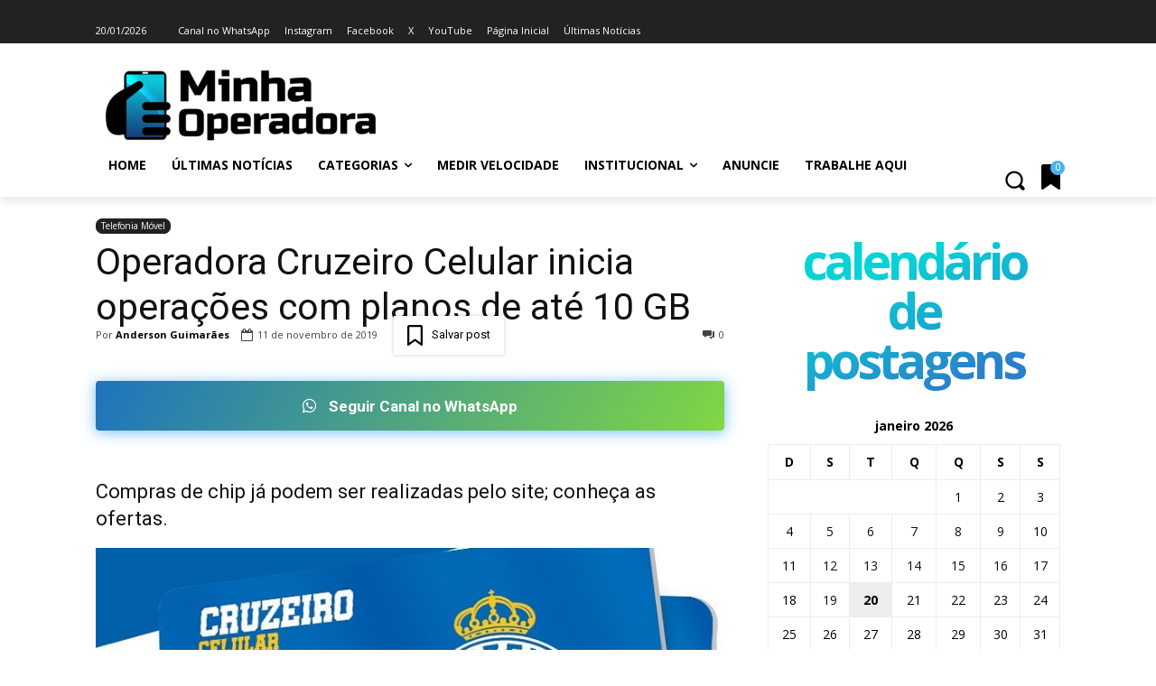

--- FILE ---
content_type: text/html; charset=UTF-8
request_url: https://www.minhaoperadora.com.br/wp-admin/admin-ajax.php?td_theme_name=Newspaper&v=12.7.4
body_size: -172
content:
{"62385":1817}

--- FILE ---
content_type: text/html; charset=utf-8
request_url: https://www.google.com/recaptcha/api2/anchor?ar=1&k=6Ld6leMZAAAAAMRhAovVSyJ55QRG0v3EWAXvxJUE&co=aHR0cHM6Ly93d3cubWluaGFvcGVyYWRvcmEuY29tLmJyOjQ0Mw..&hl=pt-BR&v=PoyoqOPhxBO7pBk68S4YbpHZ&theme=light&size=normal&anchor-ms=20000&execute-ms=30000&cb=soh6rln28cu3
body_size: 49458
content:
<!DOCTYPE HTML><html dir="ltr" lang="pt-BR"><head><meta http-equiv="Content-Type" content="text/html; charset=UTF-8">
<meta http-equiv="X-UA-Compatible" content="IE=edge">
<title>reCAPTCHA</title>
<style type="text/css">
/* cyrillic-ext */
@font-face {
  font-family: 'Roboto';
  font-style: normal;
  font-weight: 400;
  font-stretch: 100%;
  src: url(//fonts.gstatic.com/s/roboto/v48/KFO7CnqEu92Fr1ME7kSn66aGLdTylUAMa3GUBHMdazTgWw.woff2) format('woff2');
  unicode-range: U+0460-052F, U+1C80-1C8A, U+20B4, U+2DE0-2DFF, U+A640-A69F, U+FE2E-FE2F;
}
/* cyrillic */
@font-face {
  font-family: 'Roboto';
  font-style: normal;
  font-weight: 400;
  font-stretch: 100%;
  src: url(//fonts.gstatic.com/s/roboto/v48/KFO7CnqEu92Fr1ME7kSn66aGLdTylUAMa3iUBHMdazTgWw.woff2) format('woff2');
  unicode-range: U+0301, U+0400-045F, U+0490-0491, U+04B0-04B1, U+2116;
}
/* greek-ext */
@font-face {
  font-family: 'Roboto';
  font-style: normal;
  font-weight: 400;
  font-stretch: 100%;
  src: url(//fonts.gstatic.com/s/roboto/v48/KFO7CnqEu92Fr1ME7kSn66aGLdTylUAMa3CUBHMdazTgWw.woff2) format('woff2');
  unicode-range: U+1F00-1FFF;
}
/* greek */
@font-face {
  font-family: 'Roboto';
  font-style: normal;
  font-weight: 400;
  font-stretch: 100%;
  src: url(//fonts.gstatic.com/s/roboto/v48/KFO7CnqEu92Fr1ME7kSn66aGLdTylUAMa3-UBHMdazTgWw.woff2) format('woff2');
  unicode-range: U+0370-0377, U+037A-037F, U+0384-038A, U+038C, U+038E-03A1, U+03A3-03FF;
}
/* math */
@font-face {
  font-family: 'Roboto';
  font-style: normal;
  font-weight: 400;
  font-stretch: 100%;
  src: url(//fonts.gstatic.com/s/roboto/v48/KFO7CnqEu92Fr1ME7kSn66aGLdTylUAMawCUBHMdazTgWw.woff2) format('woff2');
  unicode-range: U+0302-0303, U+0305, U+0307-0308, U+0310, U+0312, U+0315, U+031A, U+0326-0327, U+032C, U+032F-0330, U+0332-0333, U+0338, U+033A, U+0346, U+034D, U+0391-03A1, U+03A3-03A9, U+03B1-03C9, U+03D1, U+03D5-03D6, U+03F0-03F1, U+03F4-03F5, U+2016-2017, U+2034-2038, U+203C, U+2040, U+2043, U+2047, U+2050, U+2057, U+205F, U+2070-2071, U+2074-208E, U+2090-209C, U+20D0-20DC, U+20E1, U+20E5-20EF, U+2100-2112, U+2114-2115, U+2117-2121, U+2123-214F, U+2190, U+2192, U+2194-21AE, U+21B0-21E5, U+21F1-21F2, U+21F4-2211, U+2213-2214, U+2216-22FF, U+2308-230B, U+2310, U+2319, U+231C-2321, U+2336-237A, U+237C, U+2395, U+239B-23B7, U+23D0, U+23DC-23E1, U+2474-2475, U+25AF, U+25B3, U+25B7, U+25BD, U+25C1, U+25CA, U+25CC, U+25FB, U+266D-266F, U+27C0-27FF, U+2900-2AFF, U+2B0E-2B11, U+2B30-2B4C, U+2BFE, U+3030, U+FF5B, U+FF5D, U+1D400-1D7FF, U+1EE00-1EEFF;
}
/* symbols */
@font-face {
  font-family: 'Roboto';
  font-style: normal;
  font-weight: 400;
  font-stretch: 100%;
  src: url(//fonts.gstatic.com/s/roboto/v48/KFO7CnqEu92Fr1ME7kSn66aGLdTylUAMaxKUBHMdazTgWw.woff2) format('woff2');
  unicode-range: U+0001-000C, U+000E-001F, U+007F-009F, U+20DD-20E0, U+20E2-20E4, U+2150-218F, U+2190, U+2192, U+2194-2199, U+21AF, U+21E6-21F0, U+21F3, U+2218-2219, U+2299, U+22C4-22C6, U+2300-243F, U+2440-244A, U+2460-24FF, U+25A0-27BF, U+2800-28FF, U+2921-2922, U+2981, U+29BF, U+29EB, U+2B00-2BFF, U+4DC0-4DFF, U+FFF9-FFFB, U+10140-1018E, U+10190-1019C, U+101A0, U+101D0-101FD, U+102E0-102FB, U+10E60-10E7E, U+1D2C0-1D2D3, U+1D2E0-1D37F, U+1F000-1F0FF, U+1F100-1F1AD, U+1F1E6-1F1FF, U+1F30D-1F30F, U+1F315, U+1F31C, U+1F31E, U+1F320-1F32C, U+1F336, U+1F378, U+1F37D, U+1F382, U+1F393-1F39F, U+1F3A7-1F3A8, U+1F3AC-1F3AF, U+1F3C2, U+1F3C4-1F3C6, U+1F3CA-1F3CE, U+1F3D4-1F3E0, U+1F3ED, U+1F3F1-1F3F3, U+1F3F5-1F3F7, U+1F408, U+1F415, U+1F41F, U+1F426, U+1F43F, U+1F441-1F442, U+1F444, U+1F446-1F449, U+1F44C-1F44E, U+1F453, U+1F46A, U+1F47D, U+1F4A3, U+1F4B0, U+1F4B3, U+1F4B9, U+1F4BB, U+1F4BF, U+1F4C8-1F4CB, U+1F4D6, U+1F4DA, U+1F4DF, U+1F4E3-1F4E6, U+1F4EA-1F4ED, U+1F4F7, U+1F4F9-1F4FB, U+1F4FD-1F4FE, U+1F503, U+1F507-1F50B, U+1F50D, U+1F512-1F513, U+1F53E-1F54A, U+1F54F-1F5FA, U+1F610, U+1F650-1F67F, U+1F687, U+1F68D, U+1F691, U+1F694, U+1F698, U+1F6AD, U+1F6B2, U+1F6B9-1F6BA, U+1F6BC, U+1F6C6-1F6CF, U+1F6D3-1F6D7, U+1F6E0-1F6EA, U+1F6F0-1F6F3, U+1F6F7-1F6FC, U+1F700-1F7FF, U+1F800-1F80B, U+1F810-1F847, U+1F850-1F859, U+1F860-1F887, U+1F890-1F8AD, U+1F8B0-1F8BB, U+1F8C0-1F8C1, U+1F900-1F90B, U+1F93B, U+1F946, U+1F984, U+1F996, U+1F9E9, U+1FA00-1FA6F, U+1FA70-1FA7C, U+1FA80-1FA89, U+1FA8F-1FAC6, U+1FACE-1FADC, U+1FADF-1FAE9, U+1FAF0-1FAF8, U+1FB00-1FBFF;
}
/* vietnamese */
@font-face {
  font-family: 'Roboto';
  font-style: normal;
  font-weight: 400;
  font-stretch: 100%;
  src: url(//fonts.gstatic.com/s/roboto/v48/KFO7CnqEu92Fr1ME7kSn66aGLdTylUAMa3OUBHMdazTgWw.woff2) format('woff2');
  unicode-range: U+0102-0103, U+0110-0111, U+0128-0129, U+0168-0169, U+01A0-01A1, U+01AF-01B0, U+0300-0301, U+0303-0304, U+0308-0309, U+0323, U+0329, U+1EA0-1EF9, U+20AB;
}
/* latin-ext */
@font-face {
  font-family: 'Roboto';
  font-style: normal;
  font-weight: 400;
  font-stretch: 100%;
  src: url(//fonts.gstatic.com/s/roboto/v48/KFO7CnqEu92Fr1ME7kSn66aGLdTylUAMa3KUBHMdazTgWw.woff2) format('woff2');
  unicode-range: U+0100-02BA, U+02BD-02C5, U+02C7-02CC, U+02CE-02D7, U+02DD-02FF, U+0304, U+0308, U+0329, U+1D00-1DBF, U+1E00-1E9F, U+1EF2-1EFF, U+2020, U+20A0-20AB, U+20AD-20C0, U+2113, U+2C60-2C7F, U+A720-A7FF;
}
/* latin */
@font-face {
  font-family: 'Roboto';
  font-style: normal;
  font-weight: 400;
  font-stretch: 100%;
  src: url(//fonts.gstatic.com/s/roboto/v48/KFO7CnqEu92Fr1ME7kSn66aGLdTylUAMa3yUBHMdazQ.woff2) format('woff2');
  unicode-range: U+0000-00FF, U+0131, U+0152-0153, U+02BB-02BC, U+02C6, U+02DA, U+02DC, U+0304, U+0308, U+0329, U+2000-206F, U+20AC, U+2122, U+2191, U+2193, U+2212, U+2215, U+FEFF, U+FFFD;
}
/* cyrillic-ext */
@font-face {
  font-family: 'Roboto';
  font-style: normal;
  font-weight: 500;
  font-stretch: 100%;
  src: url(//fonts.gstatic.com/s/roboto/v48/KFO7CnqEu92Fr1ME7kSn66aGLdTylUAMa3GUBHMdazTgWw.woff2) format('woff2');
  unicode-range: U+0460-052F, U+1C80-1C8A, U+20B4, U+2DE0-2DFF, U+A640-A69F, U+FE2E-FE2F;
}
/* cyrillic */
@font-face {
  font-family: 'Roboto';
  font-style: normal;
  font-weight: 500;
  font-stretch: 100%;
  src: url(//fonts.gstatic.com/s/roboto/v48/KFO7CnqEu92Fr1ME7kSn66aGLdTylUAMa3iUBHMdazTgWw.woff2) format('woff2');
  unicode-range: U+0301, U+0400-045F, U+0490-0491, U+04B0-04B1, U+2116;
}
/* greek-ext */
@font-face {
  font-family: 'Roboto';
  font-style: normal;
  font-weight: 500;
  font-stretch: 100%;
  src: url(//fonts.gstatic.com/s/roboto/v48/KFO7CnqEu92Fr1ME7kSn66aGLdTylUAMa3CUBHMdazTgWw.woff2) format('woff2');
  unicode-range: U+1F00-1FFF;
}
/* greek */
@font-face {
  font-family: 'Roboto';
  font-style: normal;
  font-weight: 500;
  font-stretch: 100%;
  src: url(//fonts.gstatic.com/s/roboto/v48/KFO7CnqEu92Fr1ME7kSn66aGLdTylUAMa3-UBHMdazTgWw.woff2) format('woff2');
  unicode-range: U+0370-0377, U+037A-037F, U+0384-038A, U+038C, U+038E-03A1, U+03A3-03FF;
}
/* math */
@font-face {
  font-family: 'Roboto';
  font-style: normal;
  font-weight: 500;
  font-stretch: 100%;
  src: url(//fonts.gstatic.com/s/roboto/v48/KFO7CnqEu92Fr1ME7kSn66aGLdTylUAMawCUBHMdazTgWw.woff2) format('woff2');
  unicode-range: U+0302-0303, U+0305, U+0307-0308, U+0310, U+0312, U+0315, U+031A, U+0326-0327, U+032C, U+032F-0330, U+0332-0333, U+0338, U+033A, U+0346, U+034D, U+0391-03A1, U+03A3-03A9, U+03B1-03C9, U+03D1, U+03D5-03D6, U+03F0-03F1, U+03F4-03F5, U+2016-2017, U+2034-2038, U+203C, U+2040, U+2043, U+2047, U+2050, U+2057, U+205F, U+2070-2071, U+2074-208E, U+2090-209C, U+20D0-20DC, U+20E1, U+20E5-20EF, U+2100-2112, U+2114-2115, U+2117-2121, U+2123-214F, U+2190, U+2192, U+2194-21AE, U+21B0-21E5, U+21F1-21F2, U+21F4-2211, U+2213-2214, U+2216-22FF, U+2308-230B, U+2310, U+2319, U+231C-2321, U+2336-237A, U+237C, U+2395, U+239B-23B7, U+23D0, U+23DC-23E1, U+2474-2475, U+25AF, U+25B3, U+25B7, U+25BD, U+25C1, U+25CA, U+25CC, U+25FB, U+266D-266F, U+27C0-27FF, U+2900-2AFF, U+2B0E-2B11, U+2B30-2B4C, U+2BFE, U+3030, U+FF5B, U+FF5D, U+1D400-1D7FF, U+1EE00-1EEFF;
}
/* symbols */
@font-face {
  font-family: 'Roboto';
  font-style: normal;
  font-weight: 500;
  font-stretch: 100%;
  src: url(//fonts.gstatic.com/s/roboto/v48/KFO7CnqEu92Fr1ME7kSn66aGLdTylUAMaxKUBHMdazTgWw.woff2) format('woff2');
  unicode-range: U+0001-000C, U+000E-001F, U+007F-009F, U+20DD-20E0, U+20E2-20E4, U+2150-218F, U+2190, U+2192, U+2194-2199, U+21AF, U+21E6-21F0, U+21F3, U+2218-2219, U+2299, U+22C4-22C6, U+2300-243F, U+2440-244A, U+2460-24FF, U+25A0-27BF, U+2800-28FF, U+2921-2922, U+2981, U+29BF, U+29EB, U+2B00-2BFF, U+4DC0-4DFF, U+FFF9-FFFB, U+10140-1018E, U+10190-1019C, U+101A0, U+101D0-101FD, U+102E0-102FB, U+10E60-10E7E, U+1D2C0-1D2D3, U+1D2E0-1D37F, U+1F000-1F0FF, U+1F100-1F1AD, U+1F1E6-1F1FF, U+1F30D-1F30F, U+1F315, U+1F31C, U+1F31E, U+1F320-1F32C, U+1F336, U+1F378, U+1F37D, U+1F382, U+1F393-1F39F, U+1F3A7-1F3A8, U+1F3AC-1F3AF, U+1F3C2, U+1F3C4-1F3C6, U+1F3CA-1F3CE, U+1F3D4-1F3E0, U+1F3ED, U+1F3F1-1F3F3, U+1F3F5-1F3F7, U+1F408, U+1F415, U+1F41F, U+1F426, U+1F43F, U+1F441-1F442, U+1F444, U+1F446-1F449, U+1F44C-1F44E, U+1F453, U+1F46A, U+1F47D, U+1F4A3, U+1F4B0, U+1F4B3, U+1F4B9, U+1F4BB, U+1F4BF, U+1F4C8-1F4CB, U+1F4D6, U+1F4DA, U+1F4DF, U+1F4E3-1F4E6, U+1F4EA-1F4ED, U+1F4F7, U+1F4F9-1F4FB, U+1F4FD-1F4FE, U+1F503, U+1F507-1F50B, U+1F50D, U+1F512-1F513, U+1F53E-1F54A, U+1F54F-1F5FA, U+1F610, U+1F650-1F67F, U+1F687, U+1F68D, U+1F691, U+1F694, U+1F698, U+1F6AD, U+1F6B2, U+1F6B9-1F6BA, U+1F6BC, U+1F6C6-1F6CF, U+1F6D3-1F6D7, U+1F6E0-1F6EA, U+1F6F0-1F6F3, U+1F6F7-1F6FC, U+1F700-1F7FF, U+1F800-1F80B, U+1F810-1F847, U+1F850-1F859, U+1F860-1F887, U+1F890-1F8AD, U+1F8B0-1F8BB, U+1F8C0-1F8C1, U+1F900-1F90B, U+1F93B, U+1F946, U+1F984, U+1F996, U+1F9E9, U+1FA00-1FA6F, U+1FA70-1FA7C, U+1FA80-1FA89, U+1FA8F-1FAC6, U+1FACE-1FADC, U+1FADF-1FAE9, U+1FAF0-1FAF8, U+1FB00-1FBFF;
}
/* vietnamese */
@font-face {
  font-family: 'Roboto';
  font-style: normal;
  font-weight: 500;
  font-stretch: 100%;
  src: url(//fonts.gstatic.com/s/roboto/v48/KFO7CnqEu92Fr1ME7kSn66aGLdTylUAMa3OUBHMdazTgWw.woff2) format('woff2');
  unicode-range: U+0102-0103, U+0110-0111, U+0128-0129, U+0168-0169, U+01A0-01A1, U+01AF-01B0, U+0300-0301, U+0303-0304, U+0308-0309, U+0323, U+0329, U+1EA0-1EF9, U+20AB;
}
/* latin-ext */
@font-face {
  font-family: 'Roboto';
  font-style: normal;
  font-weight: 500;
  font-stretch: 100%;
  src: url(//fonts.gstatic.com/s/roboto/v48/KFO7CnqEu92Fr1ME7kSn66aGLdTylUAMa3KUBHMdazTgWw.woff2) format('woff2');
  unicode-range: U+0100-02BA, U+02BD-02C5, U+02C7-02CC, U+02CE-02D7, U+02DD-02FF, U+0304, U+0308, U+0329, U+1D00-1DBF, U+1E00-1E9F, U+1EF2-1EFF, U+2020, U+20A0-20AB, U+20AD-20C0, U+2113, U+2C60-2C7F, U+A720-A7FF;
}
/* latin */
@font-face {
  font-family: 'Roboto';
  font-style: normal;
  font-weight: 500;
  font-stretch: 100%;
  src: url(//fonts.gstatic.com/s/roboto/v48/KFO7CnqEu92Fr1ME7kSn66aGLdTylUAMa3yUBHMdazQ.woff2) format('woff2');
  unicode-range: U+0000-00FF, U+0131, U+0152-0153, U+02BB-02BC, U+02C6, U+02DA, U+02DC, U+0304, U+0308, U+0329, U+2000-206F, U+20AC, U+2122, U+2191, U+2193, U+2212, U+2215, U+FEFF, U+FFFD;
}
/* cyrillic-ext */
@font-face {
  font-family: 'Roboto';
  font-style: normal;
  font-weight: 900;
  font-stretch: 100%;
  src: url(//fonts.gstatic.com/s/roboto/v48/KFO7CnqEu92Fr1ME7kSn66aGLdTylUAMa3GUBHMdazTgWw.woff2) format('woff2');
  unicode-range: U+0460-052F, U+1C80-1C8A, U+20B4, U+2DE0-2DFF, U+A640-A69F, U+FE2E-FE2F;
}
/* cyrillic */
@font-face {
  font-family: 'Roboto';
  font-style: normal;
  font-weight: 900;
  font-stretch: 100%;
  src: url(//fonts.gstatic.com/s/roboto/v48/KFO7CnqEu92Fr1ME7kSn66aGLdTylUAMa3iUBHMdazTgWw.woff2) format('woff2');
  unicode-range: U+0301, U+0400-045F, U+0490-0491, U+04B0-04B1, U+2116;
}
/* greek-ext */
@font-face {
  font-family: 'Roboto';
  font-style: normal;
  font-weight: 900;
  font-stretch: 100%;
  src: url(//fonts.gstatic.com/s/roboto/v48/KFO7CnqEu92Fr1ME7kSn66aGLdTylUAMa3CUBHMdazTgWw.woff2) format('woff2');
  unicode-range: U+1F00-1FFF;
}
/* greek */
@font-face {
  font-family: 'Roboto';
  font-style: normal;
  font-weight: 900;
  font-stretch: 100%;
  src: url(//fonts.gstatic.com/s/roboto/v48/KFO7CnqEu92Fr1ME7kSn66aGLdTylUAMa3-UBHMdazTgWw.woff2) format('woff2');
  unicode-range: U+0370-0377, U+037A-037F, U+0384-038A, U+038C, U+038E-03A1, U+03A3-03FF;
}
/* math */
@font-face {
  font-family: 'Roboto';
  font-style: normal;
  font-weight: 900;
  font-stretch: 100%;
  src: url(//fonts.gstatic.com/s/roboto/v48/KFO7CnqEu92Fr1ME7kSn66aGLdTylUAMawCUBHMdazTgWw.woff2) format('woff2');
  unicode-range: U+0302-0303, U+0305, U+0307-0308, U+0310, U+0312, U+0315, U+031A, U+0326-0327, U+032C, U+032F-0330, U+0332-0333, U+0338, U+033A, U+0346, U+034D, U+0391-03A1, U+03A3-03A9, U+03B1-03C9, U+03D1, U+03D5-03D6, U+03F0-03F1, U+03F4-03F5, U+2016-2017, U+2034-2038, U+203C, U+2040, U+2043, U+2047, U+2050, U+2057, U+205F, U+2070-2071, U+2074-208E, U+2090-209C, U+20D0-20DC, U+20E1, U+20E5-20EF, U+2100-2112, U+2114-2115, U+2117-2121, U+2123-214F, U+2190, U+2192, U+2194-21AE, U+21B0-21E5, U+21F1-21F2, U+21F4-2211, U+2213-2214, U+2216-22FF, U+2308-230B, U+2310, U+2319, U+231C-2321, U+2336-237A, U+237C, U+2395, U+239B-23B7, U+23D0, U+23DC-23E1, U+2474-2475, U+25AF, U+25B3, U+25B7, U+25BD, U+25C1, U+25CA, U+25CC, U+25FB, U+266D-266F, U+27C0-27FF, U+2900-2AFF, U+2B0E-2B11, U+2B30-2B4C, U+2BFE, U+3030, U+FF5B, U+FF5D, U+1D400-1D7FF, U+1EE00-1EEFF;
}
/* symbols */
@font-face {
  font-family: 'Roboto';
  font-style: normal;
  font-weight: 900;
  font-stretch: 100%;
  src: url(//fonts.gstatic.com/s/roboto/v48/KFO7CnqEu92Fr1ME7kSn66aGLdTylUAMaxKUBHMdazTgWw.woff2) format('woff2');
  unicode-range: U+0001-000C, U+000E-001F, U+007F-009F, U+20DD-20E0, U+20E2-20E4, U+2150-218F, U+2190, U+2192, U+2194-2199, U+21AF, U+21E6-21F0, U+21F3, U+2218-2219, U+2299, U+22C4-22C6, U+2300-243F, U+2440-244A, U+2460-24FF, U+25A0-27BF, U+2800-28FF, U+2921-2922, U+2981, U+29BF, U+29EB, U+2B00-2BFF, U+4DC0-4DFF, U+FFF9-FFFB, U+10140-1018E, U+10190-1019C, U+101A0, U+101D0-101FD, U+102E0-102FB, U+10E60-10E7E, U+1D2C0-1D2D3, U+1D2E0-1D37F, U+1F000-1F0FF, U+1F100-1F1AD, U+1F1E6-1F1FF, U+1F30D-1F30F, U+1F315, U+1F31C, U+1F31E, U+1F320-1F32C, U+1F336, U+1F378, U+1F37D, U+1F382, U+1F393-1F39F, U+1F3A7-1F3A8, U+1F3AC-1F3AF, U+1F3C2, U+1F3C4-1F3C6, U+1F3CA-1F3CE, U+1F3D4-1F3E0, U+1F3ED, U+1F3F1-1F3F3, U+1F3F5-1F3F7, U+1F408, U+1F415, U+1F41F, U+1F426, U+1F43F, U+1F441-1F442, U+1F444, U+1F446-1F449, U+1F44C-1F44E, U+1F453, U+1F46A, U+1F47D, U+1F4A3, U+1F4B0, U+1F4B3, U+1F4B9, U+1F4BB, U+1F4BF, U+1F4C8-1F4CB, U+1F4D6, U+1F4DA, U+1F4DF, U+1F4E3-1F4E6, U+1F4EA-1F4ED, U+1F4F7, U+1F4F9-1F4FB, U+1F4FD-1F4FE, U+1F503, U+1F507-1F50B, U+1F50D, U+1F512-1F513, U+1F53E-1F54A, U+1F54F-1F5FA, U+1F610, U+1F650-1F67F, U+1F687, U+1F68D, U+1F691, U+1F694, U+1F698, U+1F6AD, U+1F6B2, U+1F6B9-1F6BA, U+1F6BC, U+1F6C6-1F6CF, U+1F6D3-1F6D7, U+1F6E0-1F6EA, U+1F6F0-1F6F3, U+1F6F7-1F6FC, U+1F700-1F7FF, U+1F800-1F80B, U+1F810-1F847, U+1F850-1F859, U+1F860-1F887, U+1F890-1F8AD, U+1F8B0-1F8BB, U+1F8C0-1F8C1, U+1F900-1F90B, U+1F93B, U+1F946, U+1F984, U+1F996, U+1F9E9, U+1FA00-1FA6F, U+1FA70-1FA7C, U+1FA80-1FA89, U+1FA8F-1FAC6, U+1FACE-1FADC, U+1FADF-1FAE9, U+1FAF0-1FAF8, U+1FB00-1FBFF;
}
/* vietnamese */
@font-face {
  font-family: 'Roboto';
  font-style: normal;
  font-weight: 900;
  font-stretch: 100%;
  src: url(//fonts.gstatic.com/s/roboto/v48/KFO7CnqEu92Fr1ME7kSn66aGLdTylUAMa3OUBHMdazTgWw.woff2) format('woff2');
  unicode-range: U+0102-0103, U+0110-0111, U+0128-0129, U+0168-0169, U+01A0-01A1, U+01AF-01B0, U+0300-0301, U+0303-0304, U+0308-0309, U+0323, U+0329, U+1EA0-1EF9, U+20AB;
}
/* latin-ext */
@font-face {
  font-family: 'Roboto';
  font-style: normal;
  font-weight: 900;
  font-stretch: 100%;
  src: url(//fonts.gstatic.com/s/roboto/v48/KFO7CnqEu92Fr1ME7kSn66aGLdTylUAMa3KUBHMdazTgWw.woff2) format('woff2');
  unicode-range: U+0100-02BA, U+02BD-02C5, U+02C7-02CC, U+02CE-02D7, U+02DD-02FF, U+0304, U+0308, U+0329, U+1D00-1DBF, U+1E00-1E9F, U+1EF2-1EFF, U+2020, U+20A0-20AB, U+20AD-20C0, U+2113, U+2C60-2C7F, U+A720-A7FF;
}
/* latin */
@font-face {
  font-family: 'Roboto';
  font-style: normal;
  font-weight: 900;
  font-stretch: 100%;
  src: url(//fonts.gstatic.com/s/roboto/v48/KFO7CnqEu92Fr1ME7kSn66aGLdTylUAMa3yUBHMdazQ.woff2) format('woff2');
  unicode-range: U+0000-00FF, U+0131, U+0152-0153, U+02BB-02BC, U+02C6, U+02DA, U+02DC, U+0304, U+0308, U+0329, U+2000-206F, U+20AC, U+2122, U+2191, U+2193, U+2212, U+2215, U+FEFF, U+FFFD;
}

</style>
<link rel="stylesheet" type="text/css" href="https://www.gstatic.com/recaptcha/releases/PoyoqOPhxBO7pBk68S4YbpHZ/styles__ltr.css">
<script nonce="5Ry7K1NLrFt8pd3VGDVLIQ" type="text/javascript">window['__recaptcha_api'] = 'https://www.google.com/recaptcha/api2/';</script>
<script type="text/javascript" src="https://www.gstatic.com/recaptcha/releases/PoyoqOPhxBO7pBk68S4YbpHZ/recaptcha__pt_br.js" nonce="5Ry7K1NLrFt8pd3VGDVLIQ">
      
    </script></head>
<body><div id="rc-anchor-alert" class="rc-anchor-alert"></div>
<input type="hidden" id="recaptcha-token" value="[base64]">
<script type="text/javascript" nonce="5Ry7K1NLrFt8pd3VGDVLIQ">
      recaptcha.anchor.Main.init("[\x22ainput\x22,[\x22bgdata\x22,\x22\x22,\[base64]/[base64]/MjU1Ong/[base64]/[base64]/[base64]/[base64]/[base64]/[base64]/[base64]/[base64]/[base64]/[base64]/[base64]/[base64]/[base64]/[base64]/[base64]\\u003d\x22,\[base64]\\u003d\x22,\x22w7PCpMKocsKoRMKhZ3/[base64]/[base64]/CosKEwrTDmFzDk3dOwoFvL3ciZkMdwpsUwqzCo31aJsKpw4p0QMKGw7HChsO/wpDDrQxzwow0w6MGw5tyRBjDiTUeG8K8wozDiCvDiwVtLGPCvcO3M8OQw5vDjVXCrmlCw4kTwr/CmhfDph3Ck8OiKsOgwpoIClrCncOfB8KZYsKFZcOCXMOTAcKjw63CiUlow4N2flUrwrdrwoISE3E6CsKuF8O2w5zDl8KiMlrCgzZXcBzDogjCvl/[base64]/[base64]/DpcObbMKTw6rDg8Opwo/DjgVTQCzCmMK+YsOKwodRVFhDw5hlMWbDmMObw7jDvMOaH0vCngXDt0bCtMOgwowiSAPDssOFw4Jpw5nDrl8QNsKtw6U/BybDhmBqwqDCu8OqFcK1FcK9w4A1FMOFw5fDksOQwqdFbcKXw6HDsSVfaMKbwqDCpHvCssK1fS1kQsOZAcKQw7MtAcKhwrwBZ38Uwqwlwqwkw4HCswXDusKoGl8owqc2w54kwq4+w4lVCMKaWMK4ZsO1wpMuw54Swp/DgUx3wqFew7HCkw/CpAEtCkRZw7NBBsK9wojCjMO6wrzDi8KSw5AUwpFHw512w6EXw6jCuAPDh8OQBMKfT09NTcKywoY8ScONLQREcsKQcBTCoBwmwop8YMO6Ik/[base64]/CksKNYmjCnsOINMKTUzsTEsKNwr7DjsKXw6fCqHLDlMKKCsKJwrvCrcKvacOfRsKYw40ATnQEw5PDh0bCocOGHnvDn1/DqD0rw5vCtyoLBMOYworCvWbDuDBmw4ETwqvCjkvCpj/DiHXDtcOUIsO9w4hCcMOyYAvDucOSw5jDuVsIJcOGwpfDpW7ClkJAOMKCMnTDmMKPKC/CsmLDpMKgTMK5wpRQQjjCvQfDuQd7wpbCj1DDvMOKw7EFDWgsYVlsdRkJI8K5w4wFb3nDgsOmw5TDlMOtw6/[base64]/FHJ3V8OIHw7DunXCvxkiNB57fsOow4TCh2JEw4IeJGckwod5SnzCjiDCscO1QFpxQ8OILsOhwo0QwrnCkcKWVlY7w4zCulpYwpMjDcO/Tj4VRC4qdcKAw4vDv8O5wqzCqcOIw6JzwqF0UzXDtMK5a2PCrBxqwpdeXsKhwpvCgMKDw7HDrsO8w6I9wr05w5vDvsKbN8KSwpDDnUJEYUrCuMOsw6Few70iwpw2wqHClhQ2eDZoLHthfcOSAcOiVcKPwrjCncKiQcOnw7x/wqBCw7UbFgvCmAM2aSnCtkrCrcKxw7DCsGNpd8Odw5/[base64]/Dk2fClzRQDUk2CMK4acK1wpLCnWI/KSfCmsK2w7XDvSbDpcK7w6rCpjJ/w6JgUcOjDC5wYsO/ccOhwr/CqSTCkGkND0bCssKWGkVZeltkwpDDsMOBCsOWw4U2w4RPNkx+OsKkd8Kzw7DDnMKHKcOPwp80wrLDnwrDh8Oyw4rDmAAWw6U5w6jDrMKUBWEWMcOuC8KMWsO7wplYw5sPJXrDrl0KDcKww4UJw4PDsG/Dv1HDlRrCuMKIwo/CssKjOhoVccKQw4vDssOUwozCvcKuEj/[base64]/DicK3fcOow7Vfw6IcFcOeWUPCvlvDhCJsw6LDv8OkMAPCjQwnIEbDgcKff8O7wpBWw4PCpsOsYABAJMKDGm9zDMOMdnzDhA5Gw63ChndkwrLCrjXCiGMdwoQ+w7bCpsOewpHDiSgkdsKTb8K/[base64]/Dh8OhEsKYw4t+HcONwr4fQEfDg0bCiCTDsQvCgXpAw6JwXsOWwplmw4klchrClsOVFsKhw6nDunHDqS9ww5vDgXfDn3DCpsOKw6nCqyw1fHHDrMKXwrNlwrd7DMKFEXPCvMKEwrPDmB0CG3TDmMOnw7hOEV/[base64]/CiVPDrsKmwq3DoMKww5rDhMOSwolNPRvDkHl2w6ktNsOcwoE5asO6bBF9wpU3wrxYwonDgmHDgiXDiHTDu3EWdxtoZcKaJUjCuMO+wqRmc8OoA8OLw7rCiWrCh8OARMO/[base64]/Ds13CslIXFk4ew7bDnXfDj1/CmsKhXXHDisKFWwPCrsKEPh4VLxErWVZIKnvDuD1Kw65awqEUNcODccKRwqLDnT1gEcOAaEvCtcKqwo3Cq8Opwq7DhcOsw5/DlwLDsMOjGMKxwqtsw6/[base64]/w4/CqCrDpsO7GsOePzB3w6LCvA8WwoFMQsKmHl3DicKUw54vwqfCs8KYSMOXw7EGcMKxD8Opwr0/[base64]/CrMKTX8OawqzDh1HDl8Oiw53CmngPw7PCgE7DqMO+wrRQasKTEsO+wrfCtWh4IsKpw485BsO7w5duwoI/[base64]/DgGxdacONw7pCQQbCosOTwqjCgMO4TREwwqHCkG7CoAQ6w4Uqw4lpwrTCgzUSw7kOw6hrw5/Cn8KHwqt1SD9SGC5xDWbDpFXCksOUwr5Hw7kRVsO2w4xubSJ2w6MEw7TDscKEwp1lQUfDscKpMsOEd8O9w7PChcO2RGDDqyUjH8K0bsOhwqrChHsjFit5P8OdSsKrQcKowodywrHCusKXNWbCtMOWwoFpwrA0w6jClmI6w6oSOgVvw77ChFp0OF1bwqfDlUUXY0/Co8O4UAPDpcO0wooNwo1DI8OZeBAaZsKXOQRkw6dBw6cnw6DDlMK3wpoxC30Fwqh+KcOTwqbCnGI/VxpMw6FLB23DqMKtwoVCwok4wo7Du8KTw7YwwpdYwoHDqcKHw5zCgkvDu8KFKC5yGANuwot9wpdrXsOuw4HDjEBePxPDg8K7wrdCwq81d8Kcw7xJIinDhFxMwq4wwrbCug3DhTkZw5jDvDPCswnCuMOSw4AWKxsgw5R+PcKsZ8Oaw57CikHDoBzCqS/[base64]/RsK4wokew7dpfcOow7JewoZfJsKewqoUw53DrzbDqXPCkMKSw4cRwpTDjX/[base64]/DkcKpUwsqLcKKWlcwwqV+cjU/Yw5mP1hjwrbDl8KKwp7DjVzCpwQpwpo1w5PCr2HDrsKYw7waLnMaL8OrwpjDsQt0woDCl8KaGAzDtMOpHsOVwowiwofCv38iZmgwC1DDimdiHcKOwpY7w5krwqA3wqbDr8Odw7xGRw0XPcK/[base64]/Dh8OqHypECn7CtMOMdHjCrAYXw6Ncw7NUK1zDkMO7w6tdN2xtBsKIw5JlIcK1w4hVAm5dKTLDlVUEC8Oyw69PwpLCvD3CgMO2wp1BZsK3YFBbBnwMwoXDqsO2WMKQwpbCn2RJFzPCiTZEw4xmw4vChDxIQAw2w5/CuSQGbHc7C8OdJMO5w5kZw4HDlhnDnnlLw7TCmhQow4rCphImKMOLwpFnw47DpcOsw5nCr8OIG8OIw4jDjVcYw4JKw7ZAA8KNFsOGwpA5YsOmwqgfwqw/[base64]/[base64]/[base64]/[base64]/CmSrCrMOUWzsew5IYB3oDw5TClMOOfW/[base64]/[base64]/Do8OcSjArFcK9LcO4wq1OTcOmw7x6Unw2w4bDgTMmbMOdWcKfGsOLwoUqX8KIw4vCgQ8dHFkgW8O/[base64]/w6nCp8KIUUXCvXwgaMObLWDDnMODwo0gwqptZx0+WsK0CcKew4vCh8OBw47CvcOnw7HCp1rDscOtw5QBBR7CmRLCpsKpV8KSw6TDsX1BwrbDqDYIw6vDhFfDrzsZUcO5woQLw6RMw73Cj8O1w4vCiH98fH/DjcOte2NEd8OYw7IZSX/CscOawr/CryhUw6opQVwdwoAIwqLCqcKIwpM9woTCm8OKwpduwpIZw5pBKB7Dhxp6YhRNw5E6QXFtIMKmwrnDu1BBa25mwqvDhsKBIjAtGQUAwrXDg8KLw5nCqcODwrY5w7zDgcKYwopYYsKfw6bDqsKGwpjCuFB7w57Cv8KOacORJsKUw4HCpMO+dcOyamwHXgzDgx9yw6c4wr/Cm1vDkDTCrMOSw6fDrDbCs8OrQh7DryhMwqgqFMOMOAXDvVzCq31WGMO9L2LCrwx3w7PCix43w5zCoRDDtHRtwphsURsiwqwswqhnXTXDrn5HVsOdw5cNwqLDpsKtIsO3bcKQw5/CisOGWHc2w6bDiMO1w6Btw5fCnVjCgMOyw5xfwrNGw7fDjsOTw6slYhLDuy4twotCwq/[base64]/XsO3woRjC8KjZ8KBw5Y/[base64]/w6DCtcO3WH7CnAcIKcKePEDCicKtw60gcMKow69lLcKaG8Kyw5bDg8K+wqjCt8OXw61+VcKswr8XECwvwrrCq8KDMAoedy5vwq9FwqYxd8KMdMKpw4lyIsKAwrQ4w7l1woPChWIbw5s8w7API1oJwrPCsmxiTsOhw5B/w6gww5t8R8OYw7rDmsKCwpoQY8O2aW/[base64]/DscKacsOLw5FowoAFDS5jI8K+wqjDtMObwrzCqcKUJsOxbBvCuSJ5wo/DqcOUJMK1w4hjwrZYJ8OWw4d9RGPDpMOzwrRiE8KXDB3CvsOQShEqdnlHbE3CklhSHW7DjMKYMW57VcOAU8Oyw4PCpHDDlsO+wrdEw57Cl0rDvsKnSk/[base64]/wpJBacOKwqnCmcOvKH4gwq4nKsOxJcKCw70jQxTDm0QPw5vCrsKcRVkkXE/[base64]/woHCrDnCr2TCvcK/TwJELsKzwrbCisK8wqHCocKNOCkGaATDlA/DisKdTW8hVsKDXsO3w7fDqsOQGMKew4kUTsKrw75dN8OawqTDuil0wozDqcK6T8Kiw6QYwpInw6TCn8OcFMKVwrIZwo7DtMKSMU/Ckkpyw5/DiMO+fybCpBTCjcKsY8OoCSTDjsOVacOyJi4Wwqo2McO2c2URw5cTMRo4wo4IwrJjJcKoXMOmw7NHSFjDlFbClS8CwqDDg8K6woQZO8KDwo7DrCfDui/DhFphFMKnw5fCvhjCn8OLCsK/bcOkw6guwoYVLX1ED1PDpMONSD/Dm8KtwrzChcO2ZU0CYcKGw5QJwqDCg0ZGRAdSwroxw69aAmVSR8O8w75yY3/CiV3ClBQew4nDsMOsw7xTw5TDlRRUw6bCuMK4acOgSjwLfHt0w6rDlzHCgVJNaU3DtsOlFMONw6MSw6sEJMKIwrTDuTjDpSkiw5ADesOnZsKSw7vDkklIwo8mXBLDhcOzw6zDg17CrcOvwrpkwrA3ShXColUNSwDCnk/CssK/FcOxEsOAwoTDo8OSw4duEMKdw4FhJUXCu8K9MADDvw9uFh3DgMO4w6bCt8O2wrUnwrbCiMKrw4ECw41/w6Y7w4HClDMWwrgMwohSw6kVTMKtb8KcaMK+w54yJsK9w657XMKow6NPwr0Rw4cdw7vChMOEFMOnw6jCgiUTwq5tw4AaSixzw5fDhcKqwpDDjgbCn8ORFsKBw6EQH8OZwpxfZGbCrsOpw5nCvATCtsK3HMKkwoHDimjCmsKfwqIcw53Dvz9/BClScMOMwoVAwpTCrMKQRcOEwobCg8K3wr3CjsOnAAgZFsK5JsK9fQYrFmfCii9wwrMyV0jDs8KVDcKue8OBwqEKwprCuiVVw7nCjcOlbcOAKwfDlsKhwpRQSCbDicKEfmp/wooIfcOPw782w6/ChQXCjw3ChAXCnMOvPMKHwqLCsCjDjMKswpPDiVNbKMKZJ8O/[base64]/ClMOJdgXCn2l3w67DpsKXwodjwp/DlCjCkMOzRhc2cVI+dB0EdcKAw6DCigZcU8Ovw6gfXcKSfm/[base64]/DoHhRw7jCrH12w6DDtSYzwp8Uw4vDrB7DjlkDOcKiwrVdMsObAMK9GMKMwrYowofCiD/CicO8Pw4RKi3Ds2XCqgVqwq0iaMOsFFEhbcOuw6vCg2FDwrhzwrnCmhgQw7rDsk0bVzXCp8O6wrQSZsOew4DCpcOAwptSKgrDmV8LAVhZGsOgAXdHUXTCi8OBVBN+Zk5rwoLCusO9wq3CoMOnPl83PcKCwrwVwoUXw6XDr8K/JzrDkDNNDMOscDzCpcKGGQTDgsO2JMK/w41/wpLDlD3DmF/[base64]/DB7Dnh7DrsOTEWLChQI1AcK0wpvCrcKST8Omw6/[base64]/w6ROw5XCssKqSnbDpRlswpjDjMO+w6ctUgPDkcOaUcKJw5EUO8KWw4/[base64]/Cqg5gZcOVwopQJHFOTFLCsXUmRMK1w6QFwqkFb0jDlkXCvjwnwpxaw57DisOGwp/DrcOOIThBwroaYcOeRkcVBynCsWFnRFdSwo4df0lDfm59RXZkABc5w6sET3nCrcOjfsObwrjDswXDo8O6GcOuZ3F9wpjDusKXXygEwr8wYcKEw4DCnknDtMKmdSzCq8Kfw73DoMOfw4w/wrzCpMO4XSozw4nClEzCuB7CvSclZSIRbgI6woLCscOHwrscw4jCh8K/[base64]/[base64]/DsjEJw4EYYsK4F8ORO8Ktwoo0w6jClQwOw54ow6k8w50PwqxqXsKaGURKwrtuwr4JPGzChMK0w7DCqyBewrlaUMKnw7XDicO9ARF+wqnDs2HDkCzDtMKlQB4Swq7CgG4GwrnChgZbcmHDssOcwrQ0wpvClMOKwrcmwoA4H8OXw5jCnBLCmsO6wr/[base64]/DoiXChMOFwqfDlMOoO3kGPR3CiHrDkjIXCcK5RT3DqsOxwqwiGgtewp/CnMKOJgfCmCwAwrbCuiofb8KfdcOBw61NwolXExMUwpXCkBLCi8KdIVQEViMsGHnCgsOHXRjDsRPCixgZAMOOwojCtsKOHUdUwqAMw7zCiWkDInDCrDVGwrF7w606b0cSasO4wq3CgsOKwpsmwqfCtsK8JB7Cl8Obwrh+woLCn0/Cj8OtCDjCpsOsw6Zqw6JBwo/[base64]/DmWHDisK6w6PDlGQzwrlcw5PDp8OGwo5SwrHCpsOSH8KXAsKDM8KhE3jDhwQkwpPDjU8SdRTCq8O4Q0BcJMKfD8Kiw7BPXHXDiMK3PsOjdnPDoR/CkcKewpjCkTtaw70bw4JHwp/CvnDCscKhAE0sw6gDw7/DncKYwrHDksOtwqBPw7PDvMKTw4vDpcKQwpnDngLCl3hGCBwdwonCgMOcw6M5E0I8WwnDhA4hIMK/[base64]/[base64]/CnXvDusO9PjwbAzfDn8OQBzzCscOcw6DDnF/DrwRqXMKZw45Tw67DhD4Cw7PDpgtnP8K0w79Hw49/[base64]/ColHCmsOCckDCucK5wovDtDjDp1LCuMKnwoJxH8OaesOEw7TCpADDrhBUwqHDmsKeTsOow5zDscOew7RIAcOLw5rDosOqCcKmw5xyW8KLNCPDrMKqwonCtQQEwr/DgMOSflvDnVDDkcK9w5tAw6o7bcKkw7BlYMOYIjXCmcKvBjfCv2nDnhp4bsOEc2TDjlLDtm/Ci3PCqXPCg2ItYMKNS8K5wozDh8K3wovDowTDgBHDuE/CmsKbw6oCKgvDmjzChjbCt8KCAsOUw515wphwT8KcaHcvw41FcGdVwrHCn8O1BsKIVinDpG3CisOwwq/CjDFfwqLDtHjDm04uXiTDomcGODvDpsOwNsOYw4c0woMdw6MJMzJdFUrCjsKTw7bCi2JFwqfCgTHDgUjDicKjw58lEEkrUsK/w7bDhcOLYMKzw4towp0Mw4FDMsOzwqlHw7dGwoVLLsKaCANZYcKpwoAXw73DtcOAwpoPw4vDrCzCtgHCtsOjJ3slK8O/dsOwEmoKwr5ZwpdOw5wXwp8rwrzCny/DmcOJBsKNw4xKw6nCtsOuVsKPw5vCjytwFVPDtxvCocOCXMKhEMOfCDRFw5RAw7PDjF4KwoTDv2Z7bcO6cjbCqMOvMcKPZntES8Onw5kWw58Aw5fDnDrDtRNhwp4dY1/CpsOMw7LDtsKgwqgVdAIuw51vwo7DgMO8w4oJwpA9wpHCol05w6hPw7Znw5cjwpFwwr/CtcO0QUDCh1NLw6l/VwoQwr/[base64]/wrrCnsKjw7rCtcKMw4rCgsK/woxaRi0/[base64]/w7TDpk7CgjtEfA3CssOqwoLChsKDHcKbw6fDpGbCncO2V8KDFiwAw4XCs8KJCXcqKcK2UisEwpcIwqBDwrQoU8K+MVLCq8KFw541V8KHSAF5w4kCwrTCpTthfcOmK2jCt8KFOHzCvsOSVjNQwrgOw4AFfsOzw5jCm8OzPsO/XC1VwqnDq8KCw4AFCcOXwotlw5XDvTtcXcOGbBDDpcOHSCfDhkPCql7Ch8KXwrfCtMKzFx7ClcO1JQE+wpYsUmR0w7xYY07CqSXDgTQHNMOQZ8Krw6/DokXDt8OZw6LDi0HDp0zDskXCi8KSw5hxw5ELJF8dDMKNwofCvQnCocORwq3ChRN8OBpzZTvDnE14w5TDlgxiwrtIeFzCmsKUw5nDlcKwX3rDuxbCgMKTA8OpGGsywq/DmcOQwoXCkm4xHMKpccO1wrPCoUHCqxPDqmnChxzClQh4E8KZElt6GRcxwo5gZMOcw7EHdsKgdEgZdG/DmQnChMKmDADCsg8UDMK7NzDDqMODM3DDtMOkTcOmCAIIw5HDjMOEIS/Dp8O8XEPDt2FmwpZxwpowwpIEw5Fwwpp+Wy/CoGPDiMOlPwsuYjbCmsK+wpg2FWHDrsOjYkfDqgfDscOJcMK2eMK2W8OiwrYOw7jDtkTCo0/DkxB+w6XDtcK0eCpXw7B3T8OMTMOzw5xwJsOiJVlmQ2NwwqQXCAnCoxnCuMO0VmbDucKuwoLDjsOZIgNVwo7CqsO4w6vDqHHClg0hWhBQfcKyXMObcsOVOMKjw4cHwpzCi8KuN8KGJl7DmxcFwosRcMKEwobDosK/wqQCwrtZMF7CsGDCgijDv0vCmBxpwqIBBCUbC3x6w7Y1XcKQwrrDpF7CtcOaMWrDm3PDv1DCuHp9MVo+d2opw7IhUMK1XcK/[base64]/Q8OIesKMFsOfw74+w78mwoXCmsO/w4ATIDTCosKRw59KJG3Dv8Olw6HClsOsw4xiwrVLBVXDmQzCpRnCvcOBwpXCoC4YMsKQwojDo1xuIB/[base64]/CjALCtgPDiUVoTjdJworCpUwkGz/DnETCnsKZeB04wrVeCy0SSsKpZcKzMwTCsVrDmMOWw7F8woAeZwNyw6Ynwr/CsCnCqTwFN8OVemYVwoATRcKfPsK6w4vCnGQRwpEQw4LDmE7DiTHCtcORDWXDsGPChXNPw4IPfS3DqMOKwq5xNMKPwrnCiX7CvnjCqiddZcKHWsODe8OELwM9WH1WwqM5wqHDsQw3AMOZwrHDs8Kewr8QS8KSGsKJw60Zw5I9AMKBwpTDgg/[base64]/DmzzCi8K5w7I8TsOIB0gkwoc1EcOpIR4fw6fCoMKbw6vCsMK0w5lJacO8wqDDgyjDoMOXeMOIECrCsMKSTWfCi8KSw4VywqvCuMOpw4wBMjbCscKWbj4ow5jCrg1Gw6HDlB9fLVQGw40Dw7ZPN8O8Xm/[base64]/DomxrwpzCtV13wrtocUDDkSbCmMKKw6DCnWPCsGrDiA1xf8Kywo/[base64]/DngbDl8O/[base64]/DkTQkKGFpw5zCvsKUwrISwrNnbMKUwpsKw4/Cm8Kzw5nDsC7DsMO+w63CjB0EEz/Ck8KFwqRLfsKowr9IwrbCuHdHw7t2EE9xDsKYwr1/[base64]/DrDnDrnLDpj8QwqTDl23DtUAyKMONK8KfwpDDkDLDhjnDo8KAwpcrwppKOcO4w4dFw5Qie8Kcw7gwC8OcD2M+FcKnLcK4XFtfwoYfwqTDusKxwrJ1wq7DuQXDjSARSjjCoBfDpsKUw5NlwovDtjDCni0Qwp3CjcKrw4/[base64]/[base64]/ClMOVZsOWY2bCmcKNwoA6w6hOw5REw6NWw6oqwpFEw5k7PFxEw4U1BmocYDHCt1cEw5XDj8Kcw5/CnMKYUcOjMsOvwrJEwodmK1vCiCMwaHUAwoDDkAofwr3DiMKzw6QQZCFEwqPCvcKWZErCr8KYL8KoKibDjGkzJC3DhcO+aEAgQ8KzL13DiMKqLcKuIQ3DqG4Lw5bDmMO+KcOMwo3DuS3CssKsaHTCvU5/w5dRwpNLwr8HLsOUBW8haBQnw4A6MjzDlsKOYcOfw6bDl8OqwoALEBPDphvDkkUlIQ3Dg8Ona8K1wrkXDcK7DcK3e8KEwr8dUTs3bRPCq8K9w5Aowp3CvcKmwoUJwo1Ww4ZjPsKIw4sGd8KWw6IZHU7DnR1ULj7CuXnCqB8Ew5vCkw/[base64]/DgGtGw7jDsXnDm8KOLhl9w4TCoEBPwrfChiVHRVfDvwjCqjbCncO5woTDkcO4X3DDjAHDoMOgIWVDw5jCjkkBwr1jd8KQCMOCfA1SwptLU8KLLFVAwpIkwrjCnsKyPMOfIA/ClSHDjkrDnGLDgsKcw7vDmcKGwrl+PsKEE2xGTmklJBzCqBDCjw/CrXjDmm40A8K4HsKUwpvChR7Du2/DqMKbYBrDl8O2EMONwqvCnsK1ZcOkHcKbw64bJmQuw7LDjl/[base64]/w68/w7MBWgLDqWXDl8OJODHDh8OmwpbCtDLDrj1LWBlcAA7CpmTCisO+Y2sewrXDpMKucRA6AcKdCWtKw5New5NHZsOpw5zCpU8zw5QIclvDow3CjMOVw4QTZMOjFsOtw5AATDjCo8KXwpnDiMOMw4LCgcKNIjfCl8K/[base64]/w7fDgcK9CsOkfxvCpMOdw73DmsKnw6nDu8OvwqHCgX3CgsKmwqUJw7/CucKDJyXDtDpTa8KHwqLDssOUwqEzw45/DcKlw7pOKMO3RcO4wr/DuzUBwq7DpMOdScKBwp5qBn0HwpRxw5XCpsO0wqHDpRXCiMOiYjjCncO3wpLCqV1Iw45xwpQxTcOOw7xRwrHCpQBqWQFZw5LDmnjCrCEfwowtw7vDqcK/VsO4wp0Rw6Y1UcOzwrA6wo4uwpnCkA3Cq8KtwoF7CnYyw6YyLF7DvjvDu0VqLwJ9wqJOHG8Fwoo4OMOjVcKMwrbDr1/[base64]/CsCrDusKQFVfCpQrClcOqGEzDt8Omw4bClUQUPMO9VjfDpMK0WMO7K8K6w7AOwr99w7rCmcKzw5nDlMKPwpg6w4nCn8O/wpnCtEzCpUQ1GWB0NBFyw7ABe8O6wqB9w7rDmnQXBXHCjFATw5Mywr9cw4DCih7ClncGw4zCsTs8wo7Dv3rDkHdcwpR4w7gYwrEcOy/CpcKNJ8O+wpjCr8KYwplJwpoRSjwTDgVAegzCqxMzIsO8w5TCu1ARITTCqwkKfMO2wrHDmsK1NsOMw6Qkwqs6wrHCpTRbw6ZsOBxMWwpWEcO7V8Oiwqpfw7rDs8KTwrUMFMKCwoUcEMOgwrcDGQw6wqdIw5vCq8OVFsOgwoHCusO/w4LCssKwYEknSn3CsQUnK8O1wo/CkGvDrCXDlDrDr8Otwr0JJiLDpHjDksKATsO/[base64]/w4zDm8K8E0fDs8Kuw5jCgUDDisK7wp8nEcK+w5pEYQjCrcKVw53DtgbCkyHCiMKQPD/[base64]/DicKswoDDvDIiN8KAYcOiOC3DoBPCpUM/CCHCgkl1bcKCFTbDlMKfwqBKEQvChT/DjnLCgcOWNcKuA8Kmw4vDmcOJwqAgL0VswrHCq8KYN8OZNBQJw5MAwqvDuTQCw7nCu8K0wqPCtMOSw4oUAEI4QMKWAsKTwovChsOPPT7DuMKiw7hbTcKKwp1lw6YYw6DDuMOnM8KAemhIccO1ciTCu8OBJ21zw7M1wq5Sa8OUZMKjYjJowqEGwqbCtcKxYzHDtMK3wr/DvVMsXsOPRmlAJcKNTmfDkcOyKMOZOcK5KEnCnjHCoMKneH0/[base64]/YMOBwphpVMKHCQPDolVKwqE0wrN1UgJnesKCQsKQwr9efMKFY8OkUFsqwrLDkR3DlMKzwpNONUYCbBQqw6PDkcO2wpXCkcOkTDzCpUVoVcK6w6cIcsOlw4rCphsMw6DCtMKBGip1wpM0bcKrEMOKwpB4CmzDjj1ge8O0XyjChcOzW8KaTGrCg2rDiMOEJD0Zwr51wo/[base64]/CmkVtOyzCs8OXf3zCgnZjwrvDvsKWT3/Du8OZwoY4wooLOcK3BMKwZWvCqlnCph0Jw7ZwY0vCosK7wpXCvcK9w7vDgMO3w7E0wrF+w5rDpcKtwo/CkcKqwocjw5XChjDDn2l6wovDhMKGw5rDvMOcwpjDtcKiEEbCssK0T00MI8K1BcKkDyXCicKNw5Frw5HCvMOUwrPDqxl7QMKpQMKPwqLCjMO+ERvCoEB8wrDDqMOhwqHDv8Kdwrc/w7NCwqXDuMOmw7DDjsKJKsKbTiLDs8KzDsKQeBrDhMKiOmjCj8OZYUDCgcKoY8OndsO/w4wFw7pLwoxrwq3DgQHCmsOFdsKOw5jDkjLDrxwTGA3CjH8eQXPDpQvCoUjDs27Dj8KTw7Bfw6XChsOHwp4rw6g6ASUWwqAQOcOsQMO5P8K/wq8Dw44Tw7vCnCfDqsK3bMKzw77CocO9w4BkXzLCjDzCr8Kvw6bDvz1CUAxzwrRdFMK7w6t+b8OewqJrwrFIXcO7CBBewrvCqMKYCMOfw4lSQTbDngLChTDCnnUlcRbCqnzDqsOJaFQkw7Z7wrrCs0VwGyoBSMOeFibCg8OweMOAwopKdsOiw4kNw5/DksONw7kEw5MOw644RsKbw6EcLUPCkA0Hwogaw5/CpsOfHTsxVsOsTjvCkmvCsSs5KWoyw4ZJw57ChQbDgnTDlllRworCt37DlVBrwr0wwrDCjgLDg8K8w7EZChIbNMKsw4rCpMOJw7HDvsOYwoDCiEArcsOHw7t/w5LDtsKrLlJZwqzDik1/ZsK4w6XDp8OdJcO+wosCKsOJUMKuZHJGw4EHBsKuw7/DsA7ChMOVQzRSVzwEw4HCrTt/wpfDnAJ8TMK8wqVeScOIw4rDkQrDhsOewqvDkVFAMyLDi8K2aHrDkzYCeybDjMOjw5HDsMOqwrHCoG3Cn8KaCAHCl8K5wq85w7fDk3Fvw4QgHsKTfsKnwpHDgcKsZx5Tw7XDhVYzcTh0bMKdw4oSVMO5wqvCoETDoEhqf8O9RR/CncKqw4nDs8KLwr3CulxCdy4Ubx0oMMKcw754aF7DmsODGsODOWfClAjCmGfCucOcwqjDuSLCrsKxw6DCqMK7CMKUDcO6PFzCmW89b8KYwpTDiMKzw4PDmMKuw5dIwo5vw7PDmsK5TsK0wpDCnk7CucKeWFLDk8OfwoEdIF7CscKlKMKoCsKYw6bCp8Kubg/[base64]/G8Ovw7LDtn1ow5fDqSI4wpXDmjJ8wp1yGMKkwpw8w5xNeMOLeGrCixFCZcK1wo7Cj8OSw5zCmsOqw41KSy3Cn8OVwr3DgD5OVsKFw7FsSMKaw5NTVcKEw5fDmlc/w7M0w5LDjSd+f8OUwpbCs8O4LsOLwqXDmsK9LsOvwpDCnnFIY3IOfibCpsO5w4dCMsOmISZTw7bDk3/CoAnDpVdab8K3w7BAWMKMwrBuw6bCs8ObamnDocOyJH3DvETDjMOkJ8KEwpHDllIcw5XCpMKsw7nCgcKUwrPCnQIkA8Oyf115w5HDq8KhwoTDk8KVwozDiMKLwogdw4tGU8Kqw5vCowQrX3I7wpITccKBwobCn8K/w6l9wpfCt8OVScOswqbCsMOEd1fCmcKewo8Qwo0+w5gKJ0AawogwH1cue8Kab3DCs1IDCCMDw4bCkcKcLsODWsKLw5Aow6g7w4nCm8Omw67CrsKCGFPDqlzDtnIQehPCu8OXwq44Rihlw6rCg1V9w7fClcKzAMOlwrREwq98w6FLwpluw4bDrEXCgQ7DlD/CuFnClAVSLsOzOMKDb13DrSLDjx0UIMKSwovCvcKgw6ZIV8OmB8OEwrjCt8KwGxHDtMOHwooYwpNIw77Ci8OrY3/[base64]/DtsO4wqDDkndHw7bDhcKdw7/Cjz4Vw4ISO8O2Vj3CpsOmw4wbQsOpBXnDuH1QJV0zRMKIw5xeDzbDlCzCvyhzenE4VHDDrMOqwoPDu1PCsjsWXQFjwpIbFnErwr7CncKVwpRBw7ZiwqnDosK7wq0uw5YcwqfCkR7CtD/CmMOcwqnDvjTCsWXDncOdwqwjwptkwrpYK8KWwqrDry8SWMKiw5M9SsOhNsObNsKpbxd2McK0OcOQaUkGFnlVwpxPw4TDlG4qa8KjHnsIwrp7J1vCpkXDjcO1wr01wo/Cs8K3wqHDnHLDvVwKwpAnJcOdwplXw6TDvMOPSsK7w5nDpWEPw60IbcKUw6AgYmYiw6LDvcKeL8ONw4UCQyPCnMK7Z8K1w5bCkcOIw7VkVsOKwpPCu8KEW8K3Ug7DjsKswqzCuBbCjA/ClMKOwprCusOve8O9wovCm8O/K2bCukXCoS/Di8OWwoRFwrvDmSd/[base64]/CnsO6wpXDj1nDjcOnwot3PsOQXCZuECB2w6jDiWnCjsOOXcOtwpQvw7diwq1kZ2DCimVuI0xkRwjCvyfDpcKNwrkpw5/DlcOFBcKvw40Pw4/DlUTDrRDDjSlBSXBnNsOIOXBkwrnCslJzE8OEw7YjYEjDqV1cw7YVw7ZHdSbDsRUsw4DCjMK2w41vVcKjw7wMNh/DtigMO10BwrjClsK/F042w5/Cq8K5w4DCjcKlA8OUw4TDt8Oyw79FwrzCo8O6w48WwpDClcO2wqDDhRx/wrLCgkjDq8OTOlbCvF/DnB7CgCxfPcK9J0zDiBB2wpxew49nw5TCtmoPwrJdwqXDncOSw4BGwoDDmMKGGi1tO8O5KsOgQ8Kzw4HCmXDCkgDCpAwlwpzCvUrDvW0dS8KLw7zCmMKmw67CgMOewpvCq8ODbMKbw78\\u003d\x22],null,[\x22conf\x22,null,\x226Ld6leMZAAAAAMRhAovVSyJ55QRG0v3EWAXvxJUE\x22,0,null,null,null,0,[21,125,63,73,95,87,41,43,42,83,102,105,109,121],[1017145,971],0,null,null,null,null,0,null,0,1,700,1,null,0,\[base64]/76lBhnEnQkZnOKMAhmv8xEZ\x22,0,1,null,null,1,null,0,1,null,null,null,0],\x22https://www.minhaoperadora.com.br:443\x22,null,[1,1,1],null,null,null,0,3600,[\x22https://www.google.com/intl/pt-BR/policies/privacy/\x22,\x22https://www.google.com/intl/pt-BR/policies/terms/\x22],\x229+mjUPWpfqxr7n+Pslfkwle2Bi+c6LC1KRs6iL7o9OA\\u003d\x22,0,0,null,1,1768921504612,0,0,[94,12,242,209,17],null,[66,29,18],\x22RC-NHVYrLJjsUpOsg\x22,null,null,null,null,null,\x220dAFcWeA5Ez7Flvom97FGI08ytjaS28dfeGjkniNevXZFwBeVb5N04UI4hPmpb5ot7PD6IS3n7SFB2YYK--sxpK0bJy1vHsachLA\x22,1769004304669]");
    </script></body></html>

--- FILE ---
content_type: text/html; charset=utf-8
request_url: https://www.google.com/recaptcha/api2/anchor?ar=1&k=6Ld6leMZAAAAAMRhAovVSyJ55QRG0v3EWAXvxJUE&co=aHR0cHM6Ly93d3cubWluaGFvcGVyYWRvcmEuY29tLmJyOjQ0Mw..&hl=pt-BR&v=PoyoqOPhxBO7pBk68S4YbpHZ&theme=light&size=normal&anchor-ms=20000&execute-ms=30000&cb=wo40kyknftnf
body_size: 49266
content:
<!DOCTYPE HTML><html dir="ltr" lang="pt-BR"><head><meta http-equiv="Content-Type" content="text/html; charset=UTF-8">
<meta http-equiv="X-UA-Compatible" content="IE=edge">
<title>reCAPTCHA</title>
<style type="text/css">
/* cyrillic-ext */
@font-face {
  font-family: 'Roboto';
  font-style: normal;
  font-weight: 400;
  font-stretch: 100%;
  src: url(//fonts.gstatic.com/s/roboto/v48/KFO7CnqEu92Fr1ME7kSn66aGLdTylUAMa3GUBHMdazTgWw.woff2) format('woff2');
  unicode-range: U+0460-052F, U+1C80-1C8A, U+20B4, U+2DE0-2DFF, U+A640-A69F, U+FE2E-FE2F;
}
/* cyrillic */
@font-face {
  font-family: 'Roboto';
  font-style: normal;
  font-weight: 400;
  font-stretch: 100%;
  src: url(//fonts.gstatic.com/s/roboto/v48/KFO7CnqEu92Fr1ME7kSn66aGLdTylUAMa3iUBHMdazTgWw.woff2) format('woff2');
  unicode-range: U+0301, U+0400-045F, U+0490-0491, U+04B0-04B1, U+2116;
}
/* greek-ext */
@font-face {
  font-family: 'Roboto';
  font-style: normal;
  font-weight: 400;
  font-stretch: 100%;
  src: url(//fonts.gstatic.com/s/roboto/v48/KFO7CnqEu92Fr1ME7kSn66aGLdTylUAMa3CUBHMdazTgWw.woff2) format('woff2');
  unicode-range: U+1F00-1FFF;
}
/* greek */
@font-face {
  font-family: 'Roboto';
  font-style: normal;
  font-weight: 400;
  font-stretch: 100%;
  src: url(//fonts.gstatic.com/s/roboto/v48/KFO7CnqEu92Fr1ME7kSn66aGLdTylUAMa3-UBHMdazTgWw.woff2) format('woff2');
  unicode-range: U+0370-0377, U+037A-037F, U+0384-038A, U+038C, U+038E-03A1, U+03A3-03FF;
}
/* math */
@font-face {
  font-family: 'Roboto';
  font-style: normal;
  font-weight: 400;
  font-stretch: 100%;
  src: url(//fonts.gstatic.com/s/roboto/v48/KFO7CnqEu92Fr1ME7kSn66aGLdTylUAMawCUBHMdazTgWw.woff2) format('woff2');
  unicode-range: U+0302-0303, U+0305, U+0307-0308, U+0310, U+0312, U+0315, U+031A, U+0326-0327, U+032C, U+032F-0330, U+0332-0333, U+0338, U+033A, U+0346, U+034D, U+0391-03A1, U+03A3-03A9, U+03B1-03C9, U+03D1, U+03D5-03D6, U+03F0-03F1, U+03F4-03F5, U+2016-2017, U+2034-2038, U+203C, U+2040, U+2043, U+2047, U+2050, U+2057, U+205F, U+2070-2071, U+2074-208E, U+2090-209C, U+20D0-20DC, U+20E1, U+20E5-20EF, U+2100-2112, U+2114-2115, U+2117-2121, U+2123-214F, U+2190, U+2192, U+2194-21AE, U+21B0-21E5, U+21F1-21F2, U+21F4-2211, U+2213-2214, U+2216-22FF, U+2308-230B, U+2310, U+2319, U+231C-2321, U+2336-237A, U+237C, U+2395, U+239B-23B7, U+23D0, U+23DC-23E1, U+2474-2475, U+25AF, U+25B3, U+25B7, U+25BD, U+25C1, U+25CA, U+25CC, U+25FB, U+266D-266F, U+27C0-27FF, U+2900-2AFF, U+2B0E-2B11, U+2B30-2B4C, U+2BFE, U+3030, U+FF5B, U+FF5D, U+1D400-1D7FF, U+1EE00-1EEFF;
}
/* symbols */
@font-face {
  font-family: 'Roboto';
  font-style: normal;
  font-weight: 400;
  font-stretch: 100%;
  src: url(//fonts.gstatic.com/s/roboto/v48/KFO7CnqEu92Fr1ME7kSn66aGLdTylUAMaxKUBHMdazTgWw.woff2) format('woff2');
  unicode-range: U+0001-000C, U+000E-001F, U+007F-009F, U+20DD-20E0, U+20E2-20E4, U+2150-218F, U+2190, U+2192, U+2194-2199, U+21AF, U+21E6-21F0, U+21F3, U+2218-2219, U+2299, U+22C4-22C6, U+2300-243F, U+2440-244A, U+2460-24FF, U+25A0-27BF, U+2800-28FF, U+2921-2922, U+2981, U+29BF, U+29EB, U+2B00-2BFF, U+4DC0-4DFF, U+FFF9-FFFB, U+10140-1018E, U+10190-1019C, U+101A0, U+101D0-101FD, U+102E0-102FB, U+10E60-10E7E, U+1D2C0-1D2D3, U+1D2E0-1D37F, U+1F000-1F0FF, U+1F100-1F1AD, U+1F1E6-1F1FF, U+1F30D-1F30F, U+1F315, U+1F31C, U+1F31E, U+1F320-1F32C, U+1F336, U+1F378, U+1F37D, U+1F382, U+1F393-1F39F, U+1F3A7-1F3A8, U+1F3AC-1F3AF, U+1F3C2, U+1F3C4-1F3C6, U+1F3CA-1F3CE, U+1F3D4-1F3E0, U+1F3ED, U+1F3F1-1F3F3, U+1F3F5-1F3F7, U+1F408, U+1F415, U+1F41F, U+1F426, U+1F43F, U+1F441-1F442, U+1F444, U+1F446-1F449, U+1F44C-1F44E, U+1F453, U+1F46A, U+1F47D, U+1F4A3, U+1F4B0, U+1F4B3, U+1F4B9, U+1F4BB, U+1F4BF, U+1F4C8-1F4CB, U+1F4D6, U+1F4DA, U+1F4DF, U+1F4E3-1F4E6, U+1F4EA-1F4ED, U+1F4F7, U+1F4F9-1F4FB, U+1F4FD-1F4FE, U+1F503, U+1F507-1F50B, U+1F50D, U+1F512-1F513, U+1F53E-1F54A, U+1F54F-1F5FA, U+1F610, U+1F650-1F67F, U+1F687, U+1F68D, U+1F691, U+1F694, U+1F698, U+1F6AD, U+1F6B2, U+1F6B9-1F6BA, U+1F6BC, U+1F6C6-1F6CF, U+1F6D3-1F6D7, U+1F6E0-1F6EA, U+1F6F0-1F6F3, U+1F6F7-1F6FC, U+1F700-1F7FF, U+1F800-1F80B, U+1F810-1F847, U+1F850-1F859, U+1F860-1F887, U+1F890-1F8AD, U+1F8B0-1F8BB, U+1F8C0-1F8C1, U+1F900-1F90B, U+1F93B, U+1F946, U+1F984, U+1F996, U+1F9E9, U+1FA00-1FA6F, U+1FA70-1FA7C, U+1FA80-1FA89, U+1FA8F-1FAC6, U+1FACE-1FADC, U+1FADF-1FAE9, U+1FAF0-1FAF8, U+1FB00-1FBFF;
}
/* vietnamese */
@font-face {
  font-family: 'Roboto';
  font-style: normal;
  font-weight: 400;
  font-stretch: 100%;
  src: url(//fonts.gstatic.com/s/roboto/v48/KFO7CnqEu92Fr1ME7kSn66aGLdTylUAMa3OUBHMdazTgWw.woff2) format('woff2');
  unicode-range: U+0102-0103, U+0110-0111, U+0128-0129, U+0168-0169, U+01A0-01A1, U+01AF-01B0, U+0300-0301, U+0303-0304, U+0308-0309, U+0323, U+0329, U+1EA0-1EF9, U+20AB;
}
/* latin-ext */
@font-face {
  font-family: 'Roboto';
  font-style: normal;
  font-weight: 400;
  font-stretch: 100%;
  src: url(//fonts.gstatic.com/s/roboto/v48/KFO7CnqEu92Fr1ME7kSn66aGLdTylUAMa3KUBHMdazTgWw.woff2) format('woff2');
  unicode-range: U+0100-02BA, U+02BD-02C5, U+02C7-02CC, U+02CE-02D7, U+02DD-02FF, U+0304, U+0308, U+0329, U+1D00-1DBF, U+1E00-1E9F, U+1EF2-1EFF, U+2020, U+20A0-20AB, U+20AD-20C0, U+2113, U+2C60-2C7F, U+A720-A7FF;
}
/* latin */
@font-face {
  font-family: 'Roboto';
  font-style: normal;
  font-weight: 400;
  font-stretch: 100%;
  src: url(//fonts.gstatic.com/s/roboto/v48/KFO7CnqEu92Fr1ME7kSn66aGLdTylUAMa3yUBHMdazQ.woff2) format('woff2');
  unicode-range: U+0000-00FF, U+0131, U+0152-0153, U+02BB-02BC, U+02C6, U+02DA, U+02DC, U+0304, U+0308, U+0329, U+2000-206F, U+20AC, U+2122, U+2191, U+2193, U+2212, U+2215, U+FEFF, U+FFFD;
}
/* cyrillic-ext */
@font-face {
  font-family: 'Roboto';
  font-style: normal;
  font-weight: 500;
  font-stretch: 100%;
  src: url(//fonts.gstatic.com/s/roboto/v48/KFO7CnqEu92Fr1ME7kSn66aGLdTylUAMa3GUBHMdazTgWw.woff2) format('woff2');
  unicode-range: U+0460-052F, U+1C80-1C8A, U+20B4, U+2DE0-2DFF, U+A640-A69F, U+FE2E-FE2F;
}
/* cyrillic */
@font-face {
  font-family: 'Roboto';
  font-style: normal;
  font-weight: 500;
  font-stretch: 100%;
  src: url(//fonts.gstatic.com/s/roboto/v48/KFO7CnqEu92Fr1ME7kSn66aGLdTylUAMa3iUBHMdazTgWw.woff2) format('woff2');
  unicode-range: U+0301, U+0400-045F, U+0490-0491, U+04B0-04B1, U+2116;
}
/* greek-ext */
@font-face {
  font-family: 'Roboto';
  font-style: normal;
  font-weight: 500;
  font-stretch: 100%;
  src: url(//fonts.gstatic.com/s/roboto/v48/KFO7CnqEu92Fr1ME7kSn66aGLdTylUAMa3CUBHMdazTgWw.woff2) format('woff2');
  unicode-range: U+1F00-1FFF;
}
/* greek */
@font-face {
  font-family: 'Roboto';
  font-style: normal;
  font-weight: 500;
  font-stretch: 100%;
  src: url(//fonts.gstatic.com/s/roboto/v48/KFO7CnqEu92Fr1ME7kSn66aGLdTylUAMa3-UBHMdazTgWw.woff2) format('woff2');
  unicode-range: U+0370-0377, U+037A-037F, U+0384-038A, U+038C, U+038E-03A1, U+03A3-03FF;
}
/* math */
@font-face {
  font-family: 'Roboto';
  font-style: normal;
  font-weight: 500;
  font-stretch: 100%;
  src: url(//fonts.gstatic.com/s/roboto/v48/KFO7CnqEu92Fr1ME7kSn66aGLdTylUAMawCUBHMdazTgWw.woff2) format('woff2');
  unicode-range: U+0302-0303, U+0305, U+0307-0308, U+0310, U+0312, U+0315, U+031A, U+0326-0327, U+032C, U+032F-0330, U+0332-0333, U+0338, U+033A, U+0346, U+034D, U+0391-03A1, U+03A3-03A9, U+03B1-03C9, U+03D1, U+03D5-03D6, U+03F0-03F1, U+03F4-03F5, U+2016-2017, U+2034-2038, U+203C, U+2040, U+2043, U+2047, U+2050, U+2057, U+205F, U+2070-2071, U+2074-208E, U+2090-209C, U+20D0-20DC, U+20E1, U+20E5-20EF, U+2100-2112, U+2114-2115, U+2117-2121, U+2123-214F, U+2190, U+2192, U+2194-21AE, U+21B0-21E5, U+21F1-21F2, U+21F4-2211, U+2213-2214, U+2216-22FF, U+2308-230B, U+2310, U+2319, U+231C-2321, U+2336-237A, U+237C, U+2395, U+239B-23B7, U+23D0, U+23DC-23E1, U+2474-2475, U+25AF, U+25B3, U+25B7, U+25BD, U+25C1, U+25CA, U+25CC, U+25FB, U+266D-266F, U+27C0-27FF, U+2900-2AFF, U+2B0E-2B11, U+2B30-2B4C, U+2BFE, U+3030, U+FF5B, U+FF5D, U+1D400-1D7FF, U+1EE00-1EEFF;
}
/* symbols */
@font-face {
  font-family: 'Roboto';
  font-style: normal;
  font-weight: 500;
  font-stretch: 100%;
  src: url(//fonts.gstatic.com/s/roboto/v48/KFO7CnqEu92Fr1ME7kSn66aGLdTylUAMaxKUBHMdazTgWw.woff2) format('woff2');
  unicode-range: U+0001-000C, U+000E-001F, U+007F-009F, U+20DD-20E0, U+20E2-20E4, U+2150-218F, U+2190, U+2192, U+2194-2199, U+21AF, U+21E6-21F0, U+21F3, U+2218-2219, U+2299, U+22C4-22C6, U+2300-243F, U+2440-244A, U+2460-24FF, U+25A0-27BF, U+2800-28FF, U+2921-2922, U+2981, U+29BF, U+29EB, U+2B00-2BFF, U+4DC0-4DFF, U+FFF9-FFFB, U+10140-1018E, U+10190-1019C, U+101A0, U+101D0-101FD, U+102E0-102FB, U+10E60-10E7E, U+1D2C0-1D2D3, U+1D2E0-1D37F, U+1F000-1F0FF, U+1F100-1F1AD, U+1F1E6-1F1FF, U+1F30D-1F30F, U+1F315, U+1F31C, U+1F31E, U+1F320-1F32C, U+1F336, U+1F378, U+1F37D, U+1F382, U+1F393-1F39F, U+1F3A7-1F3A8, U+1F3AC-1F3AF, U+1F3C2, U+1F3C4-1F3C6, U+1F3CA-1F3CE, U+1F3D4-1F3E0, U+1F3ED, U+1F3F1-1F3F3, U+1F3F5-1F3F7, U+1F408, U+1F415, U+1F41F, U+1F426, U+1F43F, U+1F441-1F442, U+1F444, U+1F446-1F449, U+1F44C-1F44E, U+1F453, U+1F46A, U+1F47D, U+1F4A3, U+1F4B0, U+1F4B3, U+1F4B9, U+1F4BB, U+1F4BF, U+1F4C8-1F4CB, U+1F4D6, U+1F4DA, U+1F4DF, U+1F4E3-1F4E6, U+1F4EA-1F4ED, U+1F4F7, U+1F4F9-1F4FB, U+1F4FD-1F4FE, U+1F503, U+1F507-1F50B, U+1F50D, U+1F512-1F513, U+1F53E-1F54A, U+1F54F-1F5FA, U+1F610, U+1F650-1F67F, U+1F687, U+1F68D, U+1F691, U+1F694, U+1F698, U+1F6AD, U+1F6B2, U+1F6B9-1F6BA, U+1F6BC, U+1F6C6-1F6CF, U+1F6D3-1F6D7, U+1F6E0-1F6EA, U+1F6F0-1F6F3, U+1F6F7-1F6FC, U+1F700-1F7FF, U+1F800-1F80B, U+1F810-1F847, U+1F850-1F859, U+1F860-1F887, U+1F890-1F8AD, U+1F8B0-1F8BB, U+1F8C0-1F8C1, U+1F900-1F90B, U+1F93B, U+1F946, U+1F984, U+1F996, U+1F9E9, U+1FA00-1FA6F, U+1FA70-1FA7C, U+1FA80-1FA89, U+1FA8F-1FAC6, U+1FACE-1FADC, U+1FADF-1FAE9, U+1FAF0-1FAF8, U+1FB00-1FBFF;
}
/* vietnamese */
@font-face {
  font-family: 'Roboto';
  font-style: normal;
  font-weight: 500;
  font-stretch: 100%;
  src: url(//fonts.gstatic.com/s/roboto/v48/KFO7CnqEu92Fr1ME7kSn66aGLdTylUAMa3OUBHMdazTgWw.woff2) format('woff2');
  unicode-range: U+0102-0103, U+0110-0111, U+0128-0129, U+0168-0169, U+01A0-01A1, U+01AF-01B0, U+0300-0301, U+0303-0304, U+0308-0309, U+0323, U+0329, U+1EA0-1EF9, U+20AB;
}
/* latin-ext */
@font-face {
  font-family: 'Roboto';
  font-style: normal;
  font-weight: 500;
  font-stretch: 100%;
  src: url(//fonts.gstatic.com/s/roboto/v48/KFO7CnqEu92Fr1ME7kSn66aGLdTylUAMa3KUBHMdazTgWw.woff2) format('woff2');
  unicode-range: U+0100-02BA, U+02BD-02C5, U+02C7-02CC, U+02CE-02D7, U+02DD-02FF, U+0304, U+0308, U+0329, U+1D00-1DBF, U+1E00-1E9F, U+1EF2-1EFF, U+2020, U+20A0-20AB, U+20AD-20C0, U+2113, U+2C60-2C7F, U+A720-A7FF;
}
/* latin */
@font-face {
  font-family: 'Roboto';
  font-style: normal;
  font-weight: 500;
  font-stretch: 100%;
  src: url(//fonts.gstatic.com/s/roboto/v48/KFO7CnqEu92Fr1ME7kSn66aGLdTylUAMa3yUBHMdazQ.woff2) format('woff2');
  unicode-range: U+0000-00FF, U+0131, U+0152-0153, U+02BB-02BC, U+02C6, U+02DA, U+02DC, U+0304, U+0308, U+0329, U+2000-206F, U+20AC, U+2122, U+2191, U+2193, U+2212, U+2215, U+FEFF, U+FFFD;
}
/* cyrillic-ext */
@font-face {
  font-family: 'Roboto';
  font-style: normal;
  font-weight: 900;
  font-stretch: 100%;
  src: url(//fonts.gstatic.com/s/roboto/v48/KFO7CnqEu92Fr1ME7kSn66aGLdTylUAMa3GUBHMdazTgWw.woff2) format('woff2');
  unicode-range: U+0460-052F, U+1C80-1C8A, U+20B4, U+2DE0-2DFF, U+A640-A69F, U+FE2E-FE2F;
}
/* cyrillic */
@font-face {
  font-family: 'Roboto';
  font-style: normal;
  font-weight: 900;
  font-stretch: 100%;
  src: url(//fonts.gstatic.com/s/roboto/v48/KFO7CnqEu92Fr1ME7kSn66aGLdTylUAMa3iUBHMdazTgWw.woff2) format('woff2');
  unicode-range: U+0301, U+0400-045F, U+0490-0491, U+04B0-04B1, U+2116;
}
/* greek-ext */
@font-face {
  font-family: 'Roboto';
  font-style: normal;
  font-weight: 900;
  font-stretch: 100%;
  src: url(//fonts.gstatic.com/s/roboto/v48/KFO7CnqEu92Fr1ME7kSn66aGLdTylUAMa3CUBHMdazTgWw.woff2) format('woff2');
  unicode-range: U+1F00-1FFF;
}
/* greek */
@font-face {
  font-family: 'Roboto';
  font-style: normal;
  font-weight: 900;
  font-stretch: 100%;
  src: url(//fonts.gstatic.com/s/roboto/v48/KFO7CnqEu92Fr1ME7kSn66aGLdTylUAMa3-UBHMdazTgWw.woff2) format('woff2');
  unicode-range: U+0370-0377, U+037A-037F, U+0384-038A, U+038C, U+038E-03A1, U+03A3-03FF;
}
/* math */
@font-face {
  font-family: 'Roboto';
  font-style: normal;
  font-weight: 900;
  font-stretch: 100%;
  src: url(//fonts.gstatic.com/s/roboto/v48/KFO7CnqEu92Fr1ME7kSn66aGLdTylUAMawCUBHMdazTgWw.woff2) format('woff2');
  unicode-range: U+0302-0303, U+0305, U+0307-0308, U+0310, U+0312, U+0315, U+031A, U+0326-0327, U+032C, U+032F-0330, U+0332-0333, U+0338, U+033A, U+0346, U+034D, U+0391-03A1, U+03A3-03A9, U+03B1-03C9, U+03D1, U+03D5-03D6, U+03F0-03F1, U+03F4-03F5, U+2016-2017, U+2034-2038, U+203C, U+2040, U+2043, U+2047, U+2050, U+2057, U+205F, U+2070-2071, U+2074-208E, U+2090-209C, U+20D0-20DC, U+20E1, U+20E5-20EF, U+2100-2112, U+2114-2115, U+2117-2121, U+2123-214F, U+2190, U+2192, U+2194-21AE, U+21B0-21E5, U+21F1-21F2, U+21F4-2211, U+2213-2214, U+2216-22FF, U+2308-230B, U+2310, U+2319, U+231C-2321, U+2336-237A, U+237C, U+2395, U+239B-23B7, U+23D0, U+23DC-23E1, U+2474-2475, U+25AF, U+25B3, U+25B7, U+25BD, U+25C1, U+25CA, U+25CC, U+25FB, U+266D-266F, U+27C0-27FF, U+2900-2AFF, U+2B0E-2B11, U+2B30-2B4C, U+2BFE, U+3030, U+FF5B, U+FF5D, U+1D400-1D7FF, U+1EE00-1EEFF;
}
/* symbols */
@font-face {
  font-family: 'Roboto';
  font-style: normal;
  font-weight: 900;
  font-stretch: 100%;
  src: url(//fonts.gstatic.com/s/roboto/v48/KFO7CnqEu92Fr1ME7kSn66aGLdTylUAMaxKUBHMdazTgWw.woff2) format('woff2');
  unicode-range: U+0001-000C, U+000E-001F, U+007F-009F, U+20DD-20E0, U+20E2-20E4, U+2150-218F, U+2190, U+2192, U+2194-2199, U+21AF, U+21E6-21F0, U+21F3, U+2218-2219, U+2299, U+22C4-22C6, U+2300-243F, U+2440-244A, U+2460-24FF, U+25A0-27BF, U+2800-28FF, U+2921-2922, U+2981, U+29BF, U+29EB, U+2B00-2BFF, U+4DC0-4DFF, U+FFF9-FFFB, U+10140-1018E, U+10190-1019C, U+101A0, U+101D0-101FD, U+102E0-102FB, U+10E60-10E7E, U+1D2C0-1D2D3, U+1D2E0-1D37F, U+1F000-1F0FF, U+1F100-1F1AD, U+1F1E6-1F1FF, U+1F30D-1F30F, U+1F315, U+1F31C, U+1F31E, U+1F320-1F32C, U+1F336, U+1F378, U+1F37D, U+1F382, U+1F393-1F39F, U+1F3A7-1F3A8, U+1F3AC-1F3AF, U+1F3C2, U+1F3C4-1F3C6, U+1F3CA-1F3CE, U+1F3D4-1F3E0, U+1F3ED, U+1F3F1-1F3F3, U+1F3F5-1F3F7, U+1F408, U+1F415, U+1F41F, U+1F426, U+1F43F, U+1F441-1F442, U+1F444, U+1F446-1F449, U+1F44C-1F44E, U+1F453, U+1F46A, U+1F47D, U+1F4A3, U+1F4B0, U+1F4B3, U+1F4B9, U+1F4BB, U+1F4BF, U+1F4C8-1F4CB, U+1F4D6, U+1F4DA, U+1F4DF, U+1F4E3-1F4E6, U+1F4EA-1F4ED, U+1F4F7, U+1F4F9-1F4FB, U+1F4FD-1F4FE, U+1F503, U+1F507-1F50B, U+1F50D, U+1F512-1F513, U+1F53E-1F54A, U+1F54F-1F5FA, U+1F610, U+1F650-1F67F, U+1F687, U+1F68D, U+1F691, U+1F694, U+1F698, U+1F6AD, U+1F6B2, U+1F6B9-1F6BA, U+1F6BC, U+1F6C6-1F6CF, U+1F6D3-1F6D7, U+1F6E0-1F6EA, U+1F6F0-1F6F3, U+1F6F7-1F6FC, U+1F700-1F7FF, U+1F800-1F80B, U+1F810-1F847, U+1F850-1F859, U+1F860-1F887, U+1F890-1F8AD, U+1F8B0-1F8BB, U+1F8C0-1F8C1, U+1F900-1F90B, U+1F93B, U+1F946, U+1F984, U+1F996, U+1F9E9, U+1FA00-1FA6F, U+1FA70-1FA7C, U+1FA80-1FA89, U+1FA8F-1FAC6, U+1FACE-1FADC, U+1FADF-1FAE9, U+1FAF0-1FAF8, U+1FB00-1FBFF;
}
/* vietnamese */
@font-face {
  font-family: 'Roboto';
  font-style: normal;
  font-weight: 900;
  font-stretch: 100%;
  src: url(//fonts.gstatic.com/s/roboto/v48/KFO7CnqEu92Fr1ME7kSn66aGLdTylUAMa3OUBHMdazTgWw.woff2) format('woff2');
  unicode-range: U+0102-0103, U+0110-0111, U+0128-0129, U+0168-0169, U+01A0-01A1, U+01AF-01B0, U+0300-0301, U+0303-0304, U+0308-0309, U+0323, U+0329, U+1EA0-1EF9, U+20AB;
}
/* latin-ext */
@font-face {
  font-family: 'Roboto';
  font-style: normal;
  font-weight: 900;
  font-stretch: 100%;
  src: url(//fonts.gstatic.com/s/roboto/v48/KFO7CnqEu92Fr1ME7kSn66aGLdTylUAMa3KUBHMdazTgWw.woff2) format('woff2');
  unicode-range: U+0100-02BA, U+02BD-02C5, U+02C7-02CC, U+02CE-02D7, U+02DD-02FF, U+0304, U+0308, U+0329, U+1D00-1DBF, U+1E00-1E9F, U+1EF2-1EFF, U+2020, U+20A0-20AB, U+20AD-20C0, U+2113, U+2C60-2C7F, U+A720-A7FF;
}
/* latin */
@font-face {
  font-family: 'Roboto';
  font-style: normal;
  font-weight: 900;
  font-stretch: 100%;
  src: url(//fonts.gstatic.com/s/roboto/v48/KFO7CnqEu92Fr1ME7kSn66aGLdTylUAMa3yUBHMdazQ.woff2) format('woff2');
  unicode-range: U+0000-00FF, U+0131, U+0152-0153, U+02BB-02BC, U+02C6, U+02DA, U+02DC, U+0304, U+0308, U+0329, U+2000-206F, U+20AC, U+2122, U+2191, U+2193, U+2212, U+2215, U+FEFF, U+FFFD;
}

</style>
<link rel="stylesheet" type="text/css" href="https://www.gstatic.com/recaptcha/releases/PoyoqOPhxBO7pBk68S4YbpHZ/styles__ltr.css">
<script nonce="TeODHzG_NRYqjqzqeLGubg" type="text/javascript">window['__recaptcha_api'] = 'https://www.google.com/recaptcha/api2/';</script>
<script type="text/javascript" src="https://www.gstatic.com/recaptcha/releases/PoyoqOPhxBO7pBk68S4YbpHZ/recaptcha__pt_br.js" nonce="TeODHzG_NRYqjqzqeLGubg">
      
    </script></head>
<body><div id="rc-anchor-alert" class="rc-anchor-alert"></div>
<input type="hidden" id="recaptcha-token" value="[base64]">
<script type="text/javascript" nonce="TeODHzG_NRYqjqzqeLGubg">
      recaptcha.anchor.Main.init("[\x22ainput\x22,[\x22bgdata\x22,\x22\x22,\[base64]/[base64]/MjU1Ong/[base64]/[base64]/[base64]/[base64]/[base64]/[base64]/[base64]/[base64]/[base64]/[base64]/[base64]/[base64]/[base64]/[base64]/[base64]\\u003d\x22,\[base64]\\u003d\x22,\[base64]/DqcOswpzCtcKKDCzDq2jDg8OdDMO8w4BIb0UsVQXDq31/wq/Dm0dubMOjwpnCh8OOXgMfwrIowqLDkTrDqE89wo8ZTcOGMB9Fw47DilDCox1cc1nCnQxhWMK8LMOXwq3Di1McwoROWcOrw5HDjcKjC8KRw5rDhsKpw5R/w6EtcsK6wr/DtsKxMxlpQ8OFcMOIBMOtwqZ4a3dBwpkww4cofh0oLyTDuEV5AcK1UG8JQUM/[base64]/w4TDniDDlGNRRmTDrjIpWWw+w6vDkyfDhSTDl0XCisOcwr/DiMOkIMOEPcOywoRqX39+RsKGw5zCq8K0UMOzEnhkJsOqw7VZw7zDpnJewo7DicO+wqQgwol+w4fCvhXDglzDt3vCl8KhRcK4VApAwqrDjWbDvBoQSkvCswjCtcOswp3DvcODT11IwpzDicKQRVPCmsODw6dLw59qe8K5IcOpH8K2woV3QcOkw7xOw4/DnEtqNixkKsOxw5tKFcO+WzYAD0Arb8K/ccOzwpwcw6Mowq5/Z8OyOcK0J8OibmvCuCN9w5hYw5vCg8KqVxpCZsK/wqA6AUXDplbCtDjDuw16MiDCijcvW8K3OcKzTW/[base64]/wrNCT8K7LMOXdsOxwpTDqXcwwqvDv8Oaw5QZw7XDu8OwwpfCiHDCgcOdw5pkCQjDocO+RjJaIsK/w4MVw5cKJSocwoEZwpZgZhzDvRc3NsKbPsO0UMOdwpITw5suwr7DnEpdYk/DlX0/[base64]/[base64]/Dk8OWw7tFwot2wp1cfV8AZsKMwoBlFcKMw4DCvMKcwqlXfcKqLRgjwrUResK6w4/DlCYEwqvDjk9QwooIwp3DnsOCwpLClsKvw7HDmF5OwrzCjjN2Mh7CncO3woUcFh5HM2HDlhrCvmlswpB1wrnDkCEVwqDCt3fDnkLClcKaQFfDukDDrRkkaDPCh8KrRGBhw5PDl3DDjDTDkXNhw4fDkMOdwp7DnxRTwrEoCcOmMMOpwo/[base64]/w40wCic7w6UreBfCmMOLJmJ6w7LDpwvDksOCw5LDu8Ktwq7CmMKTH8K3c8KvwpsdCTJDFQLCn8KhQMONWcKfLMKswpHDhxTCngbCkFBEM2lzBMOqYgDChTfDrF/[base64]/DgcKdSSjCoy1Aw68GwpDCpsOuIQ7Dl8OYw59yw5bDgH3DmBrDncK7KS8CV8K1QsKswrHDvMK1dMK3RCpnXwcowrzDsmTCh8Ofw6rChsOdTsK1KRXClBpxw6LCusOCwq/Dg8KMBhLCvl42w5TCj8K5w6cyUGLCnWgMw4d9wqfDnDp5IsO6GBXDucKxwq14aS1MaMKdwrwgw73CqsKEwpUXwpzDmSoTw7B+EMKoQcOUw40TwrTDo8Kkw5/DjzZDOxbDtVB3KMO1w7XDuzs8KMOjJ8KLwprCg0N+FQTCjMKdMDnCjRR3LMOOw6HCmsKCSmXDsj7Ch8KYG8KuC07Dr8KYKcODwqPCoSoMwqHDvsO0XsKPOsO5wp3CvixZbTbDuzjCgxNew44Bw5zCmsKrA8KPY8K/w5tKI0tQwpzCscKCw5bCmMOgwrIaY0caOsOTdMOkwodILBRDwpwkw6TCh8Kcw7gIwrLDkBBIwqrCq2Uvw6nDtsKQH3PDkMOtwq9Cw7zDvG/Cr3rDlMOGw4BHwonDk0fDk8OowooCbMOWc1TDtMKVw7lmIsKDfMKIw5FCw7IIGsOFwpZFw7QsJizCph8TwodvZyLDnTxxNCDCvxXCgmpNwo0jw6/[base64]/[base64]/[base64]/cC4MDlQNwr3Dh2RWL8Kzw7Mzw6rDqi92esOuKcKwAMKAw7TCuMKEUiV1QDfDnmYxPcOdLlXCvA04wp3DgsOdb8KYw7PDqGrCpcKXwoRNwqpRVMKNw6XCjsOhw4V6w6vDlsK8wo3DnTXCuhjDpVXCpsOKwovDlxjDlMKqwpnDn8OJBkQJwrdIw74YMsOuVyHClsK5XA/[base64]/Cvl/[base64]/CnTVbblgow5nDjMOswoXDuXHDtTFhCMKEGnAGwoPDoXxtwq/[base64]/w7PDqgASEjEVGibCnMOtfMKsIBotwogCCMKWw7cqKMOBA8OiwrYaHz1ZwqvDncO6aBrDmsK3w5V+wpvDgcKZw6LCo0jDmcOswq9aD8K9RALClsOlw5zDhkZ/HcKXw513woTCrTQNwo/[base64]/[base64]/DqyTDlcOvDEvDrMOwGFQUCcK6MCYYF8O+A3zDuMKdw4RNw6DDjMKVw6Zuwox9w5LDv3PDvDvDtcKUDcKEMz3CsMOJB1vCvsKdOMOjw5NiwqF4cjMAwr8/[base64]/MsKXw7pOw7Ezw43DszByw60Ew7U5w5gSwpXDlMK4DcOGO1NIHMO2wrx6GMO/[base64]/HMKiwrltasOqPTfDrQVOwp0Sw4YUwrfCrxXDnMKpBWzDizLDny3DljDCmkNawqUbYljCunvCl1cKGMOSw6nDt8KZVwPDoRRfw7vDjMOCwqJdM3nCqMKqX8KGG8OjwrUhMC/Cq8KhTDbDvsKDKX5tasOpw7vCqhvDjMKNw7nDngnCigcMw7XDmsKVasK0w4PCvcK9wqzCkG3DtSA9NcO3EWzCrmHDkE4JIsK7Hmwmw6UQSWhdPcKGwoDCmcKEIsKvw7PDmgdGwpQew7/CuDnDr8KZwqZWwpnDjSrDoSDDm0Z0JsOAIkvCnhHDoiLCscO3w78Ww4/[base64]/CmGTCgcKNK8Khw6QYPMOGwpTCoHXCvBnDicK5wrTCmUbDtMOrQMK7wrTCr1ZrK8K0wqs8d8OCRWxaacKbwqkJwpZbwr7DjUVfw4XDuTJZeko7B8KHOwNBOFvCpFx8FTN1Ig8yOz3DlxTDkQ/[base64]/DglwswqTCvEXClXsfwrDDjcKbdMKZw6TDu8ODw60wwrtZw7/ClBYgw6hQw69+f8KDwp7DtcOiEMKewpfCjRvCkcK6wpTCisKbLGvCocOlw7wcwpxsw7Y+w5U3w4TCsnXCv8Khwp/DicO8wp/Dt8O7w4dRwqTDsg/[base64]/CrDwkw4MkLMKwwrrCoSjCnMKSdE/DksKLwovCm8OXLsOrw6TCsMOKw5XCvxPCuVgsw5zClsO4wr1gw5E2wq3DqMKlw5gMDsK+dsO7GsK4w6nDmiAdH2Vcw4vCgAhzwq/[base64]/CuXZZQsORwqs/wr0fCcK6c8O3cg01wpLCvwdRLSsaW8Ogw4UTdcK3w7jDoEdjwoPCqsOsw7Vnw4h7wo3CqMKMwofCqMOrPUDDmMKSwqBqwrMAwqhVw6sMZsKKd8OCw6oSw5M2DgDDkCXCqcKJcMOSVRUYwpoeTsK7cjDDuQJSZsO0FMK4VcKLesO5w4zDq8KYw5/[base64]/[base64]/CvFHDi23Cry/[base64]/DiA3Cj1xBdWkwaSsEw45qZcKjw6Ypw5RpwobDilPDp21RASh8w7TDlcO+CT4MwpXDkMKWw4TCpMOkIATCtMKHe0rCoTLCgmXDtMOuw4bCvx5rwqwbdg5wM8KdOE3DowAgU0TDgcKTwpfDnMKGICHDgsOywpcjO8OHw5DDg8OIw5/[base64]/CtDTDswQxYcKRe2daYB0wbMKuZ2t/JMOHAMO6WWTDq8OlcmPDuMOuwot1XUDCv8KEwpTDqVXDt0/[base64]/[base64]/w7TDojtVwrpsChpJbMOaJsKvwpo0C8KQBBoawrFvMsOgw6kmdsK0w5Bjw48CKgvDhcOEwqFQH8K7w4RxbMOxYxHChkfChjXCnhjCrhbClWFLbMO6f8OMw54BdzQtQ8KhwpDCkh4NccKLw7Z0AcK/[base64]/CmBoDPhUrenvDmApYwozCssOlQsK8w5ERZcOZdMKCDsKYS3NsWR8YHAfDlVEFwpZMw6PDp3t6bsKtw5TDs8OMGsKsw6FIIE4vFcOBwojChDjDkRzCrcKxSGNPwpgTwrgtXcOrenTCosOXw6nCki/CvRlyw5XDkR3DuwXCkQZJwr7DjsOow6Mkw5IRa8KuDnvCn8OeEMO2wojDmh9DwofDqMKYUmsmHsOHAkorFMONSWPDvMKpw7vDqT8QAxQfwpvCk8Oow4wqwpXDulTCiQZgw7HCrC9owrUUYj82YmfClsKrw43ChcKyw6YsEA/DtC0Lwr0yU8KbT8OmwprDj1U1bhjCuWXDuFkzw6U9w4/DnQlfI05xNMKiw5Rvw5Qjw7RLw6PCphvDvgPCqMKzw7zCqh55NcOOw4rCjT8bQMOdwp3DoMKrw73Dg0/[base64]/CkH4qwrc2w5Axw4rDhknDt8OAEcKWwrEUBMK1NsKvw609RsO+w7Eew5jDqsKLw5bDoAbCjVJOSsOZw5BnJRDCmcOKAsKaDsKfXW5MPw3CrsO5VWIUYcOQF8OJw4dxNX/Dq3gYCBFawr5wwrkVYsK/ecOow7bDpyDCnX94X2jDhgrDo8K/XsKOYBkWw40mfWHCmE5iw5o7w6nDs8KTb27CrmnDpcKaUMK0QsOuw7kRd8KSPcOrXVLDoTVxNsONwp/Cvwc6w7LDt8O/WMK3YMKCMFdzw5Rpw74ow7BYKCEmJmzDuRHDj8OPUw5Gwo/CucO2w7PCgy4Jw6YPwqXDllbDj2UGwqrCosOjLMK+GMOxw5lpVMKWwpwLwpnCisKbMQERe8OcFsKQw7XDuVRhw50ewo7CkUrCn0pvUcO0w6c3wolxB0TCocOxDnTDkVJpS8OTP0XDvVLClXnDpAVRMcKdCcK0w5LDsMKCwp7DucOqRcOYw5/CvH7CjELDtwUmwqdJw78+wqR+EMOXw7/DmMOKXMKuwofCpXPDhcK4cMKYwpbDpsOywoPCpsKgw7QJwogyw7wjXBzCnRDDnEULVcKpQcK+Z8K9w43ChgpEw55qYDLCqTEdw4U8DwLDoMKpwqHDosKCwrTDsA5dw4vClMOjP8KTw75ww6srN8KTw5pbPMKywo7DgVHCj8OQw7/DgQlwEMKJwp9CGQvDh8OCV0jCmcOgNEQqVBnDiFPDrlRBw5I+WsODfMO6w7/Cq8KMAG7Du8OBwoXDlcKyw4J2w6xYacK3wo/CmsKHw6bDvUTCpsKICAF2b1/Dt8OLwocPMRItwqHDu2V3ccKtw65NYcKATA3CkSrCiUHCh3ZLEA7DksK1wqZ2OcKhNzjCq8OhC1lSw43DvsKOw7TCn1HDq20Pw7I0aMKVAsOgdQ8Owr3CpTvDvMO7Hj/[base64]/DhjjDqMK2I8OVeUrDh8KcT8KSw6wKZDEWPExHbMOtRSHCuMOvT8OmwrzDkcOkEcODw79kwo7Co8Odw4UjwokaEsOzeiRDw4d6bsORw6lDwoQZwpfDu8KiwpzDiz7Cu8KjUsKTaERgU2xyRMKLbcO4w5p/w6jDj8KKwrLClcKxw5LCvVN8XEUCJnZefThLw6LCo8K/D8OrdTbCmE/DqMORw6zCohzCpcOswoR7AUbDtTVSw5V7A8O4w7oOwrZkMVXDpcOaDMOpwoVMeT1Bw4bCssKWGSXCtMOBw5XDoH7Dp8K8Dl8WwrBJw4RDb8OKwq4Fb1/ChDhlw7cPZsOxemnCtSLCpDHChEtKH8KDaMKDasOyGMOxQ8Okw6cuDHRwPxzCpcONZjPDpsKRw5fDp0zCssOkw7kjcgDDqGXCvFF7wr8Fe8KRRcOZwr5/VxIcTsOpwph+O8K7fh3DmXvDnRU7UQc/YMKiwotVUcKIwpFtwp1qw73Cp3N2w5poRFnDpcK+a8OMJDHDpTdlPlPCsUPCtcO5TcO1IiJOYXbDpsOpwq/DtTrClRYewrzDuQvCj8KXw7bDmcOzOsO8wpfDgsKKTTQ0E8Kuw6LDlh50w7nCv1LDj8OlK0PDmFxsSEcUwpvCqnPCqMKGwp3DmkxawqMEw59RwockbGzDrhHDg8K/wpzDs8KjZMO5Skw2PQXDhMKvQgzCpUZQwrbCvm4RwooRJQduWiAPwqXDoMKFeyl8wpnCkSNbw5ECw4LCq8OTYTTDjsK+woXDkEPDkBl+w6jCksKYKcKMwpbCncOfwopcwptIDMOGFMKiAMOKwoDDgcKiw7/DhFPCmDPDs8OQRcK7w6vCs8KeU8OgwrouQSXCuTjDinILwo7CuxJ3wpPDq8OSIsOZccOUcgnDsm7CjMOBHsOVwpNfw6LCs8KfwoTDq0gTPMOPU37Cp3zDjG3CumXCuXojwpJAEMKNw4nCmsKBwrhuO0LCg0AbLAPDisK9WMKMQWhIw7MWAMO/[base64]/[base64]/dsO2wplVSDbCn8KaPXczw5vDhsKew53DlsOewrnDtE3CgSvCs1/DqjHDtcOpByrDtShvQsKtwoMpw6bCpBjDnsO+OyXCplHDosKvXMORJsOYwrDDimV9wrhnwppDOMOxwrZEwoPCoWjDhMKXEmLCrFgRZsOMInXDghUOKU1eGsKCwrDCpMK5w4Z+N3zClsKDZQRgw4A1ElzDv1DCisKsTsKhHsOWQ8K9wqvCowTDrGLCoMK/w74Dw7hcP8KhwozCsw/DpGLCqEjDu2PDoQbCvVrDuA0hBVnDjWIrYw4ZG8K/YWXDscOtw6TDgMKcwrZiw6Iew4jDqmfCpmtaesKpB0gBbD/DlcONDwLCv8OnwpnCvW1qB3vDjcK/wr0ILMKNw4UDw6QnNMOsQS4JCMOEw41LSURiwpASMMOPwpESw5BZL8O8NTHDscOlw7VAw57CkMONLcKxwqtIF8KRR1/Dsl/CikPCtmV9w5UceQlRGD7DlxoOEsOEwp4Fw7jCt8OSw7HCv3AfacOzbcOkRV5WEcOhw6I7wqzDrRB9wrAVwqNWwp3CuztcPQlUHsKWwpPDn2zCpMKTwrLCvSvCp1vDr0RNwovDqxZjwpHDtj0/[base64]/CqsKCaXfDpsKXI34+YsOgHsOfA8KmwozCtsKTw4ZweMOBOMOKw55dNkzDiMKJXXfCnQdiwr4Yw69CGFrCgB19wp4pdRzCqyLCssONwrJHw5B8GsKMBcKZSMKyR8Oew5bDi8OQw5XComQWw5g7CmxnXwEbBsKNcsKNBMK/Y8O/ZiwBwr4iwr/Cq8KgHsOhTMO/wp1KFsKSwqolw47CrcOKwqFnw5ESwq7CnhA+Qw7Dh8O/UcKNwpHDpMK7MsK+esOrL2PDr8Kyw5XCuDV6wpLDh8KDMcOiw7k7BsO4w7/Dqzt8FwEUwogffmTCn3dow7LCgsKAwro2wpnDuMKQwojCvMODFTPDl3XDnCnDv8KIw4JYQMKcUMKJwpNHBE/[base64]/[base64]/wpMYwqZpOsK6wobDtsKswoTDnsOsw67Cj8KiJsOjwrXCmgbCo8KWwp0kf8Kvelh0wrjCj8OOw5XCmBvDm2NSwqbDsVEEw6NOw4/[base64]/woLCpMODwq0MeCpxw6/DicKyOsOOw5YNXQXCownCk8OZdcOIKlkbw5/Dl8Kgw4UUZcODw4Fbc8OJwpBVGMKWw5YZTMKfYmg1wrNFw6bCmMKPwoLDhMOqVsOFwp7CnFFcw6PCrHrCosOIWsK/KcKcwpobF8OiMsKEw7U3dcOvw73Dh8K3RFgAw4BwEMOtwoN5w5FSwp7DujLCu0DCgcK/wr/CpMKJwrTCogzCs8KIw7vCn8OvaMOcdzQbOG5HKwnClV16w77CsVvDu8OsJQlQfsKrTFfDnl3DjjrCt8O1PsOaLQDDnMKZXRDCuMOMOsOXY23CuXjDh1/[base64]/[base64]/bsOuwqsTbMO1w640YyVFQXXCrsOJNwfClgHDiHTDhCHDvlV1csOSORIfwpvCusK3w5dTw6piLsOfAhbDqXnDicKsw5g8GH/[base64]/DmDd8wqnCpsKZw6EJw5PDhMOHY8O5bADDqGrClcOTw4TCsmoawp3DlsOLw5bDlw89wrELw5p2V8KyZMOzwp7DlGRjw6wfwo/CsicLwo7DvsKKeQrCvMOzPcOLWEUIZQjDjRVXw6HDpMKmR8O/wp7CpMOqURwAw5Vjwoc2f8KmHMKyDWlYKcO/DWE4w6JQUcOKw7zCggwdVsKXf8OsKcKDw7lEwoY/wqnDv8Oww53CoCABQlvCnMKWw5oAw5cFNADDqjvDgcOWJgbDiMOdwrPCoMK5wrTDgQEJUkNMw5Z/wpzDncKtw48hRsOdwrbDrCpZwqfCpXHDmDvDr8Klw7drwpQWfnZUw7lqFsKzwrIiMWPCg0rCoGJ/[base64]/CmTxBOQ5xwpjDoBYNTMO/[base64]/DqsOWcsOaS8KoFMKiw73CtsKEwqZkw5PDk0gmw7PDrCnDqk1nwrFMNMK/AXzCmcOGwrDCsMO3bcOYC8KbSEdtw7B6w7pRLcKWw6jDp1DDjylyMcKWLcKdwqnCqcKuwp/ChMOtwp3CtsOdScOKPF4gKcK9NTfDh8OSwqgJZjYZNXXDnsKuw4DDnDFhw4BCw7A8PTHCp8OWw7/CicK5wqBHNcKmwqjDo3XDpMKPNBAPwpbDhGAAFcORw5sMwrsed8KCbyVNHhdZwoE+wrbDphgVwo/CpsKRFWrDlcKhw5/DuMODwoDCvsKGwqdHwrFkw5TDqV9ewq3DonITw6PDlMKgwrFgw7/CjQIFwprClUfCsMKKwowVw6QtdcOTOwdOwp3DjxPCj3nDnwPDuBTCi8KiMUV+wpIcw4/[base64]/w63CnAPDrCUXwr9uwoMpb8KgWMOQJFvDvWQ/KsKEwrzCjMKvw73DhMOZw5/[base64]/[base64]/CuFnCisKXCMO6NsOhW2vDlcKtYsOBXE/[base64]/G3FzB2NFwrDDqlgfZcKJwpgSw5lqGMKLNsKVI8KJw6LDmsK7M8OTwrvCi8Kyw6wyw7omw6YQacK2RxdXw6XDq8OqwpzDgsOfwqPDkS7CqEvDjcKWw6Nowr/DjMKbYMO1w5tJbcOwwqfCpVkTWsKHwpItw7MJwpLDvcK4wrpjFsKgY8K/woHDjxbCtVHDknZUWjw+O2/[base64]/DqzBxw6nCgMO7YcOxZsO/[base64]/DscKcLCNgXh7DgQZrwpDCssKcwqXDjyzCn8KTw7Uyw4bCmMKDwoN5I8OUw53CgAHDkDjDqFl6cTXClUYVSgINwpJ6dcOQeiA6Ww/[base64]/Cr1p+wqnDtF1IV8Khwr/DpcKswr0rw7E3woLDosOOw6rDhsOUH8KAwovDsMOlwrEHTQ/CkcKww7vCosOfJFXDvMOdwoHCgMKjIgzCvxciwrBxAcKhwrjDrApuw40YcsOeXGsiGVdlwrfDm0QmIMOvc8KRBFM/SV5macONw4jCuMOiesKIBXFyGULDv348Y27CtsKVwrnDul/[base64]/DqsO/[base64]/b8KSM8KRBC9bL1xYw5s3bSTCisOrXHFsw7fDrWBhGMOzfG/DhxHDqkkIJ8OoGh3DksOVwrjCpXYQwq7Digl3HcOyKV44f1/CpMOxwrNJcxLDicO3wrXDh8Kuw7kPwrvDk8Ofw47Ds0DDrMKcw5PDqjfCg8KFw7DDvMOcF3TDq8OvDMOYwr9vY8KoIMObT8KvP14Qwrg+W8OoD2TDmU/[base64]/DtcOBWMKkwq8jTybDi1vCuxLCuw5AwqbCtjxCw6jCqcKlw7J/woJqc0XCscKKw4YHBC9ZVMKbwo/[base64]/ChzfDr8OMwr3CtMOUwokxwrI7IStEwpY5SVh/woPDm8KJb8K3w6/Dp8OPw7cGJ8KuMTZQw4QZCMKxw54Uw5FobMK8w4p7w5YEwoXCpcO5GifDhDnCvcO6w6PCul9NKMO+w6/[base64]/CmcO8SnXCmcKWw7ByJcKewpDDsEbCssK5aijDlXPClArDunLCjsOlw7hJw4rDvDfCmUIYwrQdw54MJcKYS8Ohw75twr1rwr/CjWPDtG4Mw4bDpibCj1nDqxoYwoLDm8Kjw6R/d1jDulTCjMKaw555w7fDl8KWwpLCu23CusOGwpLDsMOqw748GRrCt1PDqgYaNnHDpl4Gwoo+w63CqmHCjQDCmcOhwoDCrQArwpPCo8KWwrMmYsOZw6tMF2zDrloGb8OLw6lPw5HCocOiwoLDisOzIWzDr8KjwqTCtU7DjcO8M8K/w5zDicKbwpnDs00CGcOvM3l8w7ADwqtywrFjw78fw7HCg3BVKcKlwo5cw4kBCWUIw4zDlRnDnsO8wrbCoTbCisKuw4/[base64]/Co3BkworCiwxbVsOow6fDlMKuw4LDnyBdHXvCiMOHXBpLYcKlBQLCknnCmMOMb1zCgwAGK3jDoibDhcOhw6/CgMOYCGzDjT9MwoHCpj4cwqnDo8Kjwqx6w7/DpQV8BEjDgMOLwrRQVMORw7HCnQnDqsKBADzCnhZkwqfCtMOmwpYNw4BHAsKXDTxzXMKow7g8fMOdF8Ofwp7DvMK0w5PCo0EVHcOQXsOjbRHCundvw5kowo1BZsOQwqTCphTCkD9EccO1FsK4wqYQSnE1O3oiDMOFw5zCvj/Dt8OzwpvCkhMWPyIxRBBLw7MIwobDrUhrwobDjQfCs2/DhcKYX8O8LcKMwqdfbAfDnsKzB27Dg8OSwrPDtxbDiXkrwqrDpgsbwoHDrDbDv8Okw6l6wqnDpcOew6REwrxKwottw7JzB8K2CMOEFHDDvcK0HV4PWMKzw7lxw7TCkEDDrUNIw5nDvMOuwqhpHcK/FHrDqsODPMOdXAzCrHHDkMKue3xFFT7DlcO5RFTCncOUwr/Dmw/CuUXDkcKgwqxiBC8JFMOvLU0cw7cQw7IpdsKMw79kenDDk8OCw7vCqcKbUcO3wqxjewzCtn/CnMO7SsOcwq3Dv8KtwqzDpsOzwrXCtXdkwpUaJkzCmhl1aW7DjTLCr8Knw4DDjm43wrFsw7MHwocfY8OSTMO5MQjDpMKTw7NNJz4BZMOmDhwbW8KcwqBtdMOtHcO8KsKaeC3CnT1IM8OIw6J5woTDh8KWwpLDmsKREAwqwqZkNMOIwrvCscK/[base64]/Ck0URwqQ8c8KffR7Cj8K8DcKqfnnCoR3DpSs6RDwnAsKfL8OIw7hDw5t/PcK4wp7Dg0BbCGDDgcK7wqd3CcOgPkbDjcO5wpnCpcKMwp5gw4l/GFxtVgTClEbCnT3DlTPCl8OyZMObbMKlO1XDocKQWQjDl15VfmXCp8KaYcO+wrUnEG18FMODcsOqwqFwcsOCw53DoFh2OTzCshEIwqsRwq/[base64]/EMOQWmrDqsKoJ8OQHcOnwr8PCMOATsKow5hjVR/[base64]/SMOFF3DCvQAxw7vCv8O+w4zDo8KIw40XXsOZIDPDhsOew6ENw4nDrAnDqMOvZsOFB8OpBcKQG2dJw5xUL8OWKW/CicOrVgfCnW/DriEoT8O+w7MXwp1SwqRVw5Rjw5Vvw51Hc1UowpgLw6VPRBDDtcKFF8KrLcK4PcKvbMOuPkTDkjlhw5pWJVTCrMOJNyBWZsO0BBfCisOlNsO/wrnDgsO4XxXCkcO8XUrCjsKyw7bDmMOmwrItaMKfwrcUAQXCnyzCnmHCvcKPaMOsIsOKWXwEwr3DilMuwqjCrB8OfcOaw4RvIVoaw5vDisOgHcOtdycEaG3Dt8K3w5U+w5/Dgm/CvULCsy3Dgk98worDv8Ozw4oMIMONw6HCh8Kpw5YzXcKAwrbCq8KhQsOqX8O4wrllBCtawrXCmkXDrMOAdsOzw6dQwol/EMKlcMOtwo4fwp4zRSHCogRsw6XCtQctw5UVOQnCqcK4w6PCnQzCkRRqZsOgfQTCjsKcwpXCiMOWwojCoRk0JcKvw4YHUQ7Cj8OkwpocLTxrw57Ct8KuCsOMw4l4NR/CucKQwowXw4xlY8Ksw53DgcOewp/DjcOLRWTDtVpNCV/Dr1hUDRI9ZsOtw4k7Y8KIb8K6SsOSw6slVsKHwoIrLMKHNcKaIkEyw7TDssKXSMK/eAczeMKzX8KkworCkQMkcVV3wpB1w5TCrcK0w7R6FMOcHMKEwrAJw7jDjcOZwolOQsOvUsO5XVrDs8Kjw5Iww5BxaTplT8Oiwrhhw7g6woAWUMKowrEKwq1LLMOnAsK0w6pawpHDtUXCkcKbwo7DocOGOkk0a8KjND/[base64]/DixICesKNw7oQNXPCtj7DrcKnwqnDpcOiw7lqwr7CrGZhJsO3wqBZwqI/w79Mw7TCrcK3GsKMwr3Di8KTTENpbFnDpWxWVMK/wqs1X1M3RxnDkn3DuMK+w6wMDMOCw7weR8K5w4PDlcKEBsKzwohmw5hrw63CuBLCqG/DqsKpLcKgesO2wrvDpUh2V1sFw5TCusKPVMOrwqwhG8KiYzTDgMOjw6XCgDHDo8Kxw7TCocOJTsONdzsPcsKPHjg2wq1Tw4HDnzVWwoJiwrUZTAfCt8Kow5hOT8KPwo7CkHtOa8ODwrXCnX/[base64]/DvsOkDCTClx09wp/ChMKsNMOaw4hqw4HCv8OxPGA1fMOnw6fCpcKDZjQxTMORwq96wrTDs2vDmcOXwrFQCMKQP8OCQMO4wpzCuMKmfnkUwpc5w6Ydw4bChlTCvcOYGMOJw5zCiCIVwq4+woVPwqABwo/CoGLDv23CoHVTw4DCpMOKwoTDtG3CpMOmw7DDpFLClhrCiynDkMONUkbDmD/[base64]/Cqht3G1sSC2bDgHfDlxDCgAfCusK7WsOnTMK7GMO7PcOqfzM5GyBUZsKQBXoRw5bCkMO0YsKZw7tjw7Y4w5nDhcOlwplqwrPDoWjCucOrKcKiw4UjPxQrZTvCpCwhDQ/DgiPCumZew5Q4w6nClBcOYcKZFsODf8K5w7bDlgliO0vDkcK3wrk+wqUvwp/CrMOBwpBKUAsuAsKiJ8Ktw6B6wp1iwqMPYsKUwolywqRYwp0Bw4bDmcOtJsK8bjN5wp/Ci8KuO8K1fD7Cl8K/[base64]/[base64]/w67CqcO1w7Akw4XCj8KuaMOlb8KYNAvDjHXCosK2WCPCt8O5wpDCqcOHEk0RG2QFw5Nhw6BRw4BnwpdQTm/[base64]/Dm8OLw5TDjQDClcOpdMK8PW9QJg4keDtBw7pzW8KvPcOuwp7CmMKfwrDDhwfDscKgU2HCoFnDpsOJwp51Siobwronw5lBw5bDoMOhw47Do8KRZsOGFGMnw7MTw6Rjwp4Mwq3Dt8Oac0/CgMKMfzrDkTrDsAjDtcOewrnDusOvDsKtRcO+w7gxdcOoA8KQw5EPSGLCqUbChMOgw4/[base64]/DlsO6bH88w5TCgADDmMKVwoDDkMOxw5MnwpvChRkjw6x+woZ2w7ALdCbCp8KYwqcswpxcGERSw78bMsOswrvDkCNDCMODSMK0OcK2w7jDssOSKcKkMMKPw6vCuj/[base64]/w7FrLCZ4w7xGw4XCmcO5w7MLGMOpw4TDkT7DnXMfK8OwwpNBWcO9TkLDhcKswpZfwp/CpsKDSxbDtsOfwrgnwponw6zDhXQIZ8KtThdxAg\\u003d\\u003d\x22],null,[\x22conf\x22,null,\x226Ld6leMZAAAAAMRhAovVSyJ55QRG0v3EWAXvxJUE\x22,0,null,null,null,0,[21,125,63,73,95,87,41,43,42,83,102,105,109,121],[1017145,971],0,null,null,null,null,0,null,0,1,700,1,null,0,\[base64]/76lBhnEnQkZnOKMAhk\\u003d\x22,0,0,null,null,1,null,0,1,null,null,null,0],\x22https://www.minhaoperadora.com.br:443\x22,null,[1,1,1],null,null,null,0,3600,[\x22https://www.google.com/intl/pt-BR/policies/privacy/\x22,\x22https://www.google.com/intl/pt-BR/policies/terms/\x22],\x22EbBi06QFkVe98IXMNjbEHXrm4VRWHpogA4SY/rTNfmw\\u003d\x22,0,0,null,1,1768921504987,0,0,[62],null,[184,221,104,46],\x22RC-StrSaNPzwjSKCQ\x22,null,null,null,null,null,\x220dAFcWeA45-V0CGt4VRiZKNH_dUy7L4LDVj-TT0ivOQVihYx69R2ELXe_Ts5EmUjTRiGI1-HrJYuGgcdD9PuitEEd1y65wFgpkLQ\x22,1769004304953]");
    </script></body></html>

--- FILE ---
content_type: text/html; charset=utf-8
request_url: https://www.google.com/recaptcha/api2/aframe
body_size: -251
content:
<!DOCTYPE HTML><html><head><meta http-equiv="content-type" content="text/html; charset=UTF-8"></head><body><script nonce="EssNU90ghfcV05JshqPryQ">/** Anti-fraud and anti-abuse applications only. See google.com/recaptcha */ try{var clients={'sodar':'https://pagead2.googlesyndication.com/pagead/sodar?'};window.addEventListener("message",function(a){try{if(a.source===window.parent){var b=JSON.parse(a.data);var c=clients[b['id']];if(c){var d=document.createElement('img');d.src=c+b['params']+'&rc='+(localStorage.getItem("rc::a")?sessionStorage.getItem("rc::b"):"");window.document.body.appendChild(d);sessionStorage.setItem("rc::e",parseInt(sessionStorage.getItem("rc::e")||0)+1);localStorage.setItem("rc::h",'1768917907121');}}}catch(b){}});window.parent.postMessage("_grecaptcha_ready", "*");}catch(b){}</script></body></html>